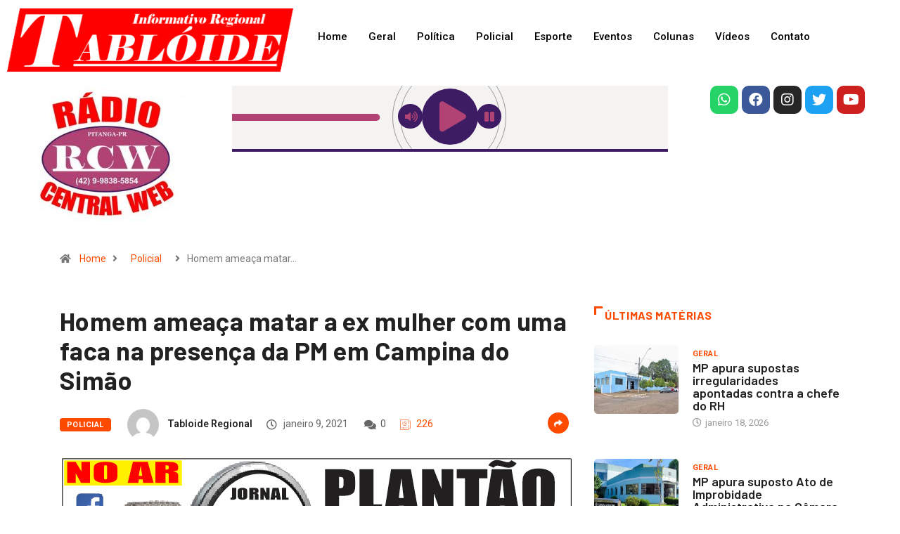

--- FILE ---
content_type: text/html; charset=UTF-8
request_url: https://www.tabloideregional.com.br/homem-ameaca-matar-a-ex-mulher-com-uma-faca-na-presenca-da-pm-em-campina-do-simao/
body_size: 16001
content:
<!DOCTYPE html>
<html lang="pt-BR">
<head>
	<meta charset="UTF-8">
	<meta name="viewport" content="width=device-width, initial-scale=1.0"/>
		<title>Homem ameaça matar a ex mulher com uma faca na presença da PM em Campina do Simão &#8211; Tabloide</title>
<link href="https://fonts.googleapis.com/css?family=Roboto%3A700%2C%2C400%2C900%7CBarlow%3A700%2C400%2C900" rel="stylesheet"><meta name='robots' content='max-image-preview:large' />
<link rel='dns-prefetch' href='//fonts.googleapis.com' />
<link rel='dns-prefetch' href='//s.w.org' />
<link rel="alternate" type="application/rss+xml" title="Feed para Tabloide &raquo;" href="https://www.tabloideregional.com.br/feed/" />
<link rel="alternate" type="application/rss+xml" title="Feed de comentários para Tabloide &raquo;" href="https://www.tabloideregional.com.br/comments/feed/" />
<script type="text/javascript">
window._wpemojiSettings = {"baseUrl":"https:\/\/s.w.org\/images\/core\/emoji\/13.1.0\/72x72\/","ext":".png","svgUrl":"https:\/\/s.w.org\/images\/core\/emoji\/13.1.0\/svg\/","svgExt":".svg","source":{"concatemoji":"https:\/\/www.tabloideregional.com.br\/wp-includes\/js\/wp-emoji-release.min.js?ver=5.9.12"}};
/*! This file is auto-generated */
!function(e,a,t){var n,r,o,i=a.createElement("canvas"),p=i.getContext&&i.getContext("2d");function s(e,t){var a=String.fromCharCode;p.clearRect(0,0,i.width,i.height),p.fillText(a.apply(this,e),0,0);e=i.toDataURL();return p.clearRect(0,0,i.width,i.height),p.fillText(a.apply(this,t),0,0),e===i.toDataURL()}function c(e){var t=a.createElement("script");t.src=e,t.defer=t.type="text/javascript",a.getElementsByTagName("head")[0].appendChild(t)}for(o=Array("flag","emoji"),t.supports={everything:!0,everythingExceptFlag:!0},r=0;r<o.length;r++)t.supports[o[r]]=function(e){if(!p||!p.fillText)return!1;switch(p.textBaseline="top",p.font="600 32px Arial",e){case"flag":return s([127987,65039,8205,9895,65039],[127987,65039,8203,9895,65039])?!1:!s([55356,56826,55356,56819],[55356,56826,8203,55356,56819])&&!s([55356,57332,56128,56423,56128,56418,56128,56421,56128,56430,56128,56423,56128,56447],[55356,57332,8203,56128,56423,8203,56128,56418,8203,56128,56421,8203,56128,56430,8203,56128,56423,8203,56128,56447]);case"emoji":return!s([10084,65039,8205,55357,56613],[10084,65039,8203,55357,56613])}return!1}(o[r]),t.supports.everything=t.supports.everything&&t.supports[o[r]],"flag"!==o[r]&&(t.supports.everythingExceptFlag=t.supports.everythingExceptFlag&&t.supports[o[r]]);t.supports.everythingExceptFlag=t.supports.everythingExceptFlag&&!t.supports.flag,t.DOMReady=!1,t.readyCallback=function(){t.DOMReady=!0},t.supports.everything||(n=function(){t.readyCallback()},a.addEventListener?(a.addEventListener("DOMContentLoaded",n,!1),e.addEventListener("load",n,!1)):(e.attachEvent("onload",n),a.attachEvent("onreadystatechange",function(){"complete"===a.readyState&&t.readyCallback()})),(n=t.source||{}).concatemoji?c(n.concatemoji):n.wpemoji&&n.twemoji&&(c(n.twemoji),c(n.wpemoji)))}(window,document,window._wpemojiSettings);
</script>
<style type="text/css">
img.wp-smiley,
img.emoji {
	display: inline !important;
	border: none !important;
	box-shadow: none !important;
	height: 1em !important;
	width: 1em !important;
	margin: 0 0.07em !important;
	vertical-align: -0.1em !important;
	background: none !important;
	padding: 0 !important;
}
</style>
	<link rel='stylesheet' id='litespeed-cache-dummy-css'  href='https://www.tabloideregional.com.br/wp-content/plugins/litespeed-cache/assets/css/litespeed-dummy.css?ver=5.9.12' type='text/css' media='all' />
<link rel='stylesheet' id='elementor-frontend-legacy-css'  href='https://www.tabloideregional.com.br/wp-content/plugins/elementor/assets/css/frontend-legacy.min.css?ver=3.5.5' type='text/css' media='all' />
<link rel='stylesheet' id='elementor-frontend-css'  href='https://www.tabloideregional.com.br/wp-content/plugins/elementor/assets/css/frontend.min.css?ver=3.5.5' type='text/css' media='all' />
<link rel='stylesheet' id='elementor-post-4558-css'  href='https://www.tabloideregional.com.br/wp-content/uploads/elementor/css/post-4558.css?ver=1663943701' type='text/css' media='all' />
<link rel='stylesheet' id='elementor-post-32922-css'  href='https://www.tabloideregional.com.br/wp-content/uploads/elementor/css/post-32922.css?ver=1762172499' type='text/css' media='all' />
<link rel='stylesheet' id='wp-block-library-css'  href='https://www.tabloideregional.com.br/wp-includes/css/dist/block-library/style.min.css?ver=5.9.12' type='text/css' media='all' />
<style id='wp-block-library-theme-inline-css' type='text/css'>
.wp-block-audio figcaption{color:#555;font-size:13px;text-align:center}.is-dark-theme .wp-block-audio figcaption{color:hsla(0,0%,100%,.65)}.wp-block-code>code{font-family:Menlo,Consolas,monaco,monospace;color:#1e1e1e;padding:.8em 1em;border:1px solid #ddd;border-radius:4px}.wp-block-embed figcaption{color:#555;font-size:13px;text-align:center}.is-dark-theme .wp-block-embed figcaption{color:hsla(0,0%,100%,.65)}.blocks-gallery-caption{color:#555;font-size:13px;text-align:center}.is-dark-theme .blocks-gallery-caption{color:hsla(0,0%,100%,.65)}.wp-block-image figcaption{color:#555;font-size:13px;text-align:center}.is-dark-theme .wp-block-image figcaption{color:hsla(0,0%,100%,.65)}.wp-block-pullquote{border-top:4px solid;border-bottom:4px solid;margin-bottom:1.75em;color:currentColor}.wp-block-pullquote__citation,.wp-block-pullquote cite,.wp-block-pullquote footer{color:currentColor;text-transform:uppercase;font-size:.8125em;font-style:normal}.wp-block-quote{border-left:.25em solid;margin:0 0 1.75em;padding-left:1em}.wp-block-quote cite,.wp-block-quote footer{color:currentColor;font-size:.8125em;position:relative;font-style:normal}.wp-block-quote.has-text-align-right{border-left:none;border-right:.25em solid;padding-left:0;padding-right:1em}.wp-block-quote.has-text-align-center{border:none;padding-left:0}.wp-block-quote.is-large,.wp-block-quote.is-style-large,.wp-block-quote.is-style-plain{border:none}.wp-block-search .wp-block-search__label{font-weight:700}.wp-block-group:where(.has-background){padding:1.25em 2.375em}.wp-block-separator{border:none;border-bottom:2px solid;margin-left:auto;margin-right:auto;opacity:.4}.wp-block-separator:not(.is-style-wide):not(.is-style-dots){width:100px}.wp-block-separator.has-background:not(.is-style-dots){border-bottom:none;height:1px}.wp-block-separator.has-background:not(.is-style-wide):not(.is-style-dots){height:2px}.wp-block-table thead{border-bottom:3px solid}.wp-block-table tfoot{border-top:3px solid}.wp-block-table td,.wp-block-table th{padding:.5em;border:1px solid;word-break:normal}.wp-block-table figcaption{color:#555;font-size:13px;text-align:center}.is-dark-theme .wp-block-table figcaption{color:hsla(0,0%,100%,.65)}.wp-block-video figcaption{color:#555;font-size:13px;text-align:center}.is-dark-theme .wp-block-video figcaption{color:hsla(0,0%,100%,.65)}.wp-block-template-part.has-background{padding:1.25em 2.375em;margin-top:0;margin-bottom:0}
</style>
<style id='global-styles-inline-css' type='text/css'>
body{--wp--preset--color--black: #000000;--wp--preset--color--cyan-bluish-gray: #abb8c3;--wp--preset--color--white: #ffffff;--wp--preset--color--pale-pink: #f78da7;--wp--preset--color--vivid-red: #cf2e2e;--wp--preset--color--luminous-vivid-orange: #ff6900;--wp--preset--color--luminous-vivid-amber: #fcb900;--wp--preset--color--light-green-cyan: #7bdcb5;--wp--preset--color--vivid-green-cyan: #00d084;--wp--preset--color--pale-cyan-blue: #8ed1fc;--wp--preset--color--vivid-cyan-blue: #0693e3;--wp--preset--color--vivid-purple: #9b51e0;--wp--preset--gradient--vivid-cyan-blue-to-vivid-purple: linear-gradient(135deg,rgba(6,147,227,1) 0%,rgb(155,81,224) 100%);--wp--preset--gradient--light-green-cyan-to-vivid-green-cyan: linear-gradient(135deg,rgb(122,220,180) 0%,rgb(0,208,130) 100%);--wp--preset--gradient--luminous-vivid-amber-to-luminous-vivid-orange: linear-gradient(135deg,rgba(252,185,0,1) 0%,rgba(255,105,0,1) 100%);--wp--preset--gradient--luminous-vivid-orange-to-vivid-red: linear-gradient(135deg,rgba(255,105,0,1) 0%,rgb(207,46,46) 100%);--wp--preset--gradient--very-light-gray-to-cyan-bluish-gray: linear-gradient(135deg,rgb(238,238,238) 0%,rgb(169,184,195) 100%);--wp--preset--gradient--cool-to-warm-spectrum: linear-gradient(135deg,rgb(74,234,220) 0%,rgb(151,120,209) 20%,rgb(207,42,186) 40%,rgb(238,44,130) 60%,rgb(251,105,98) 80%,rgb(254,248,76) 100%);--wp--preset--gradient--blush-light-purple: linear-gradient(135deg,rgb(255,206,236) 0%,rgb(152,150,240) 100%);--wp--preset--gradient--blush-bordeaux: linear-gradient(135deg,rgb(254,205,165) 0%,rgb(254,45,45) 50%,rgb(107,0,62) 100%);--wp--preset--gradient--luminous-dusk: linear-gradient(135deg,rgb(255,203,112) 0%,rgb(199,81,192) 50%,rgb(65,88,208) 100%);--wp--preset--gradient--pale-ocean: linear-gradient(135deg,rgb(255,245,203) 0%,rgb(182,227,212) 50%,rgb(51,167,181) 100%);--wp--preset--gradient--electric-grass: linear-gradient(135deg,rgb(202,248,128) 0%,rgb(113,206,126) 100%);--wp--preset--gradient--midnight: linear-gradient(135deg,rgb(2,3,129) 0%,rgb(40,116,252) 100%);--wp--preset--duotone--dark-grayscale: url('#wp-duotone-dark-grayscale');--wp--preset--duotone--grayscale: url('#wp-duotone-grayscale');--wp--preset--duotone--purple-yellow: url('#wp-duotone-purple-yellow');--wp--preset--duotone--blue-red: url('#wp-duotone-blue-red');--wp--preset--duotone--midnight: url('#wp-duotone-midnight');--wp--preset--duotone--magenta-yellow: url('#wp-duotone-magenta-yellow');--wp--preset--duotone--purple-green: url('#wp-duotone-purple-green');--wp--preset--duotone--blue-orange: url('#wp-duotone-blue-orange');--wp--preset--font-size--small: 13px;--wp--preset--font-size--medium: 20px;--wp--preset--font-size--large: 36px;--wp--preset--font-size--x-large: 42px;}.has-black-color{color: var(--wp--preset--color--black) !important;}.has-cyan-bluish-gray-color{color: var(--wp--preset--color--cyan-bluish-gray) !important;}.has-white-color{color: var(--wp--preset--color--white) !important;}.has-pale-pink-color{color: var(--wp--preset--color--pale-pink) !important;}.has-vivid-red-color{color: var(--wp--preset--color--vivid-red) !important;}.has-luminous-vivid-orange-color{color: var(--wp--preset--color--luminous-vivid-orange) !important;}.has-luminous-vivid-amber-color{color: var(--wp--preset--color--luminous-vivid-amber) !important;}.has-light-green-cyan-color{color: var(--wp--preset--color--light-green-cyan) !important;}.has-vivid-green-cyan-color{color: var(--wp--preset--color--vivid-green-cyan) !important;}.has-pale-cyan-blue-color{color: var(--wp--preset--color--pale-cyan-blue) !important;}.has-vivid-cyan-blue-color{color: var(--wp--preset--color--vivid-cyan-blue) !important;}.has-vivid-purple-color{color: var(--wp--preset--color--vivid-purple) !important;}.has-black-background-color{background-color: var(--wp--preset--color--black) !important;}.has-cyan-bluish-gray-background-color{background-color: var(--wp--preset--color--cyan-bluish-gray) !important;}.has-white-background-color{background-color: var(--wp--preset--color--white) !important;}.has-pale-pink-background-color{background-color: var(--wp--preset--color--pale-pink) !important;}.has-vivid-red-background-color{background-color: var(--wp--preset--color--vivid-red) !important;}.has-luminous-vivid-orange-background-color{background-color: var(--wp--preset--color--luminous-vivid-orange) !important;}.has-luminous-vivid-amber-background-color{background-color: var(--wp--preset--color--luminous-vivid-amber) !important;}.has-light-green-cyan-background-color{background-color: var(--wp--preset--color--light-green-cyan) !important;}.has-vivid-green-cyan-background-color{background-color: var(--wp--preset--color--vivid-green-cyan) !important;}.has-pale-cyan-blue-background-color{background-color: var(--wp--preset--color--pale-cyan-blue) !important;}.has-vivid-cyan-blue-background-color{background-color: var(--wp--preset--color--vivid-cyan-blue) !important;}.has-vivid-purple-background-color{background-color: var(--wp--preset--color--vivid-purple) !important;}.has-black-border-color{border-color: var(--wp--preset--color--black) !important;}.has-cyan-bluish-gray-border-color{border-color: var(--wp--preset--color--cyan-bluish-gray) !important;}.has-white-border-color{border-color: var(--wp--preset--color--white) !important;}.has-pale-pink-border-color{border-color: var(--wp--preset--color--pale-pink) !important;}.has-vivid-red-border-color{border-color: var(--wp--preset--color--vivid-red) !important;}.has-luminous-vivid-orange-border-color{border-color: var(--wp--preset--color--luminous-vivid-orange) !important;}.has-luminous-vivid-amber-border-color{border-color: var(--wp--preset--color--luminous-vivid-amber) !important;}.has-light-green-cyan-border-color{border-color: var(--wp--preset--color--light-green-cyan) !important;}.has-vivid-green-cyan-border-color{border-color: var(--wp--preset--color--vivid-green-cyan) !important;}.has-pale-cyan-blue-border-color{border-color: var(--wp--preset--color--pale-cyan-blue) !important;}.has-vivid-cyan-blue-border-color{border-color: var(--wp--preset--color--vivid-cyan-blue) !important;}.has-vivid-purple-border-color{border-color: var(--wp--preset--color--vivid-purple) !important;}.has-vivid-cyan-blue-to-vivid-purple-gradient-background{background: var(--wp--preset--gradient--vivid-cyan-blue-to-vivid-purple) !important;}.has-light-green-cyan-to-vivid-green-cyan-gradient-background{background: var(--wp--preset--gradient--light-green-cyan-to-vivid-green-cyan) !important;}.has-luminous-vivid-amber-to-luminous-vivid-orange-gradient-background{background: var(--wp--preset--gradient--luminous-vivid-amber-to-luminous-vivid-orange) !important;}.has-luminous-vivid-orange-to-vivid-red-gradient-background{background: var(--wp--preset--gradient--luminous-vivid-orange-to-vivid-red) !important;}.has-very-light-gray-to-cyan-bluish-gray-gradient-background{background: var(--wp--preset--gradient--very-light-gray-to-cyan-bluish-gray) !important;}.has-cool-to-warm-spectrum-gradient-background{background: var(--wp--preset--gradient--cool-to-warm-spectrum) !important;}.has-blush-light-purple-gradient-background{background: var(--wp--preset--gradient--blush-light-purple) !important;}.has-blush-bordeaux-gradient-background{background: var(--wp--preset--gradient--blush-bordeaux) !important;}.has-luminous-dusk-gradient-background{background: var(--wp--preset--gradient--luminous-dusk) !important;}.has-pale-ocean-gradient-background{background: var(--wp--preset--gradient--pale-ocean) !important;}.has-electric-grass-gradient-background{background: var(--wp--preset--gradient--electric-grass) !important;}.has-midnight-gradient-background{background: var(--wp--preset--gradient--midnight) !important;}.has-small-font-size{font-size: var(--wp--preset--font-size--small) !important;}.has-medium-font-size{font-size: var(--wp--preset--font-size--medium) !important;}.has-large-font-size{font-size: var(--wp--preset--font-size--large) !important;}.has-x-large-font-size{font-size: var(--wp--preset--font-size--x-large) !important;}
</style>
<link rel='stylesheet' id='fontawesome-five-css-css'  href='https://www.tabloideregional.com.br/wp-content/plugins/accesspress-social-counter/css/fontawesome-all.css?ver=1.9.2' type='text/css' media='all' />
<link rel='stylesheet' id='apsc-frontend-css-css'  href='https://www.tabloideregional.com.br/wp-content/plugins/accesspress-social-counter/css/frontend.css?ver=1.9.2' type='text/css' media='all' />
<link rel='stylesheet' id='pb_animate-css'  href='https://www.tabloideregional.com.br/wp-content/plugins/ays-popup-box/public/css/animate.css?ver=6.0.8' type='text/css' media='all' />
<link rel='stylesheet' id='contact-form-7-css'  href='https://www.tabloideregional.com.br/wp-content/plugins/contact-form-7/includes/css/styles.css?ver=5.5.5' type='text/css' media='all' />
<link rel='stylesheet' id='elementor-icons-ekiticons-css'  href='https://www.tabloideregional.com.br/wp-content/plugins/elementskit-lite/modules/elementskit-icon-pack/assets/css/ekiticons.css?ver=2.5.3' type='text/css' media='all' />
<link rel='stylesheet' id='digiqole-fonts-css'  href='https://fonts.googleapis.com/css?family=Barlow%3A300%2C300i%2C400%2C400i%2C500%2C500i%2C600%2C600i%2C700%2C700i%2C800%2C800i%2C900%2C900i%7CRoboto%3A300%2C300i%2C400%2C400i%2C500%2C500i%2C700%2C700i%2C900%2C900i&#038;ver=1768796796' type='text/css' media='all' />
<link rel='stylesheet' id='bootstrap-css'  href='https://www.tabloideregional.com.br/wp-content/themes/digiqole/assets/css/bootstrap.min.css?ver=1768796796' type='text/css' media='all' />
<link rel='stylesheet' id='font-awesome-css'  href='https://www.tabloideregional.com.br/wp-content/plugins/elementor/assets/lib/font-awesome/css/font-awesome.min.css?ver=4.7.0' type='text/css' media='all' />
<link rel='stylesheet' id='icon-font-css'  href='https://www.tabloideregional.com.br/wp-content/themes/digiqole/assets/css/icon-font.css?ver=1768796796' type='text/css' media='all' />
<link rel='stylesheet' id='animate-css'  href='https://www.tabloideregional.com.br/wp-content/themes/digiqole/assets/css/animate.css?ver=1768796796' type='text/css' media='all' />
<link rel='stylesheet' id='magnific-popup-css'  href='https://www.tabloideregional.com.br/wp-content/themes/digiqole/assets/css/magnific-popup.css?ver=1768796796' type='text/css' media='all' />
<link rel='stylesheet' id='owl-carousel-min-css'  href='https://www.tabloideregional.com.br/wp-content/themes/digiqole/assets/css/owl.carousel.min.css?ver=1768796796' type='text/css' media='all' />
<link rel='stylesheet' id='owl-theme-default-css'  href='https://www.tabloideregional.com.br/wp-content/themes/digiqole/assets/css/owl.theme.default.min.css?ver=1768796796' type='text/css' media='all' />
<link rel='stylesheet' id='jquery-mCustomScrollbar-css'  href='https://www.tabloideregional.com.br/wp-content/themes/digiqole/assets/css/jquery.mCustomScrollbar.css?ver=1768796796' type='text/css' media='all' />
<link rel='stylesheet' id='digiqole-woocommerce-css'  href='https://www.tabloideregional.com.br/wp-content/themes/digiqole/assets/css/woocommerce.css?ver=1768796796' type='text/css' media='all' />
<link rel='stylesheet' id='digiqole-blog-css'  href='https://www.tabloideregional.com.br/wp-content/themes/digiqole/assets/css/blog.css?ver=1768796796' type='text/css' media='all' />
<link rel='stylesheet' id='digiqole-gutenberg-custom-css'  href='https://www.tabloideregional.com.br/wp-content/themes/digiqole/assets/css/gutenberg-custom.css?ver=1768796796' type='text/css' media='all' />
<link rel='stylesheet' id='digiqole-master-css'  href='https://www.tabloideregional.com.br/wp-content/themes/digiqole/assets/css/master.css?ver=1768796796' type='text/css' media='all' />
<style id='digiqole-master-inline-css' type='text/css'>

        body{ font-family:"Roboto";font-style:normal;font-size:14px;font-weight:400; }
        .body-box-layout{ 
            background-image:url(//tabloideregional.com.br/wp-content/uploads/2020/07/bg_image.png);;
            background-repeat: no-repeat;
            background-position: center;
            background-size: cover;
            background-attachment: fixed;
         }
        body,
        .post-navigation .post-previous a p, .post-navigation .post-next a p{
           color:  #333333;
        }
        h1, h2, h3, h4, h5, h6,
        .post-title,
        .post-navigation span,
        .post-title a{
            color:  #222222;
        }

        h1,h2{
            font-family:"Barlow";font-weight:700;
        }
        h3{ 
            font-family:"Barlow";font-weight:700; 
        }

        h4{ 
            font-family:"Barlow";font-weight:700;
        }

        a,  .entry-header .entry-title a:hover, .sidebar ul li a:hover{
            color: #fc4a00;
            transition: all ease 500ms;
        }
      
        .btn-primary:hover,
        .header .navbar-light .elementskit-menu-hamburger,
        .header .navbar-light .navbar-toggler-icon{
         background: #e74907;
         border-color: #e74907;;
        }
        .tag-lists a:hover, .tagcloud a:hover,
        .owl-carousel .owl-dots .owl-dot.active span{
            border-color: #fc4a00;;
        }
        blockquote.wp-block-quote, .wp-block-quote, .wp-block-quote:not(.is-large):not(.is-style-large), .wp-block-pullquote blockquote,
         blockquote.wp-block-pullquote, .wp-block-quote.is-large, .wp-block-quote.is-style-large{
            border-left-color: #fc4a00;;
        }

        
        .post .post-footer .readmore,
        .post .post-media .video-link-btn a,
        .post-list-item .recen-tab-menu.nav-tabs li a:before, 
        .post-list-item .recen-tab-menu.nav-tabs li a:after,
        .blog-single .xs-review-box .xs-review .xs-btn:hover,
        .blog-single .tag-lists span,
        .tag-lists a:hover, .tagcloud a:hover,
        .heading-style3 .block-title .title-angle-shap:before, 
        .heading-style3 .block-title .title-angle-shap:after,
         .heading-style3 .widget-title .title-angle-shap:before, 
         .heading-style3 .widget-title .title-angle-shap:after, 
         .sidebar .widget .block-title .title-angle-shap:before,
          .sidebar .widget .block-title .title-angle-shap:after, 
          .sidebar .widget .widget-title .title-angle-shap:before, 
        .sidebar .widget .widget-title .title-angle-shap:after,
        .pagination li.active a, .pagination li:hover a,
        .owl-carousel .owl-dots .owl-dot.active span,
        .header .navbar-light .ekit-wid-con .digiqole-elementskit-menu
         .elementskit-navbar-nav > li.active > a:before,
         .trending-light .tranding-bar .trending-slide .trending-title,
        .post-list-item .post-thumb .tab-post-count, .post-list-item .post-thumb .post-index,
        .woocommerce ul.products li.product .button,.woocommerce ul.products li.product .added_to_cart,
        .woocommerce nav.woocommerce-pagination ul li a:focus, .woocommerce nav.woocommerce-pagination ul li a:hover, .woocommerce nav.woocommerce-pagination ul li span.current,
        .woocommerce #respond input#submit.alt, .woocommerce a.button.alt, .woocommerce button.button.alt, .woocommerce input.button.alt,.sponsor-web-link a:hover i, .woocommerce .widget_price_filter .ui-slider .ui-slider-range,
        .woocommerce span.onsale,
        .not-found .input-group-btn,
        .btn,
        .BackTo,
        .sidebar .widget.widget_search .input-group-btn,
        .woocommerce ul.products li.product .added_to_cart:hover, .woocommerce #respond input#submit.alt:hover, .woocommerce a.button.alt:hover, .woocommerce button.button.alt:hover, 
        .footer-social ul li a,
        .digiqole-video-post .video-item .post-video .ts-play-btn,
        .blog-single .post-meta .social-share i.fa-share,
        .woocommerce input.button.alt:hover,.woocommerce .widget_price_filter .ui-slider .ui-slider-handle{
            background: #fc4a00;
        }
        .owl-carousel.owl-loaded .owl-nav .owl-next.disabled, 
        .owl-carousel.owl-loaded .owl-nav .owl-prev.disabled,
        .ts-about-image-wrapper.owl-carousel.owl-theme .owl-nav [class*=owl-]:hover{
            background: #fc4a00 !important;

        }

        .ts-footer .recent-posts-widget .post-content .post-title a:hover,
        .post-list-item .recen-tab-menu.nav-tabs li a.active,
        .ts-footer .footer-left-widget .footer-social li a:hover,
         .ts-footer .footer-widget .footer-social li a:hover,
         .heading-style3 .block-title, .heading-style3 .widget-title,
         .topbar.topbar-gray .tranding-bg-white .tranding-bar .trending-slide-bg .trending-title i,
         .sidebar .widget .block-title, .sidebar .widget .widget-title,
         .header .navbar-light .ekit-wid-con .digiqole-elementskit-menu .elementskit-navbar-nav .dropdown-item.active,
         .header .navbar-light .ekit-wid-con .digiqole-elementskit-menu .elementskit-navbar-nav li a:hover,
         .social-links li a:hover,
         .post-title a:hover,
         .featured-tab-item .nav-tabs .nav-link.active .tab-head > span.tab-text-title,
         .woocommerce ul.products li.product .price, 
         .woocommerce ul.products li.product .woocommerce-loop-product__title:hover{
            color: #fc4a00;
        }

        

       
      
        
     
            .header .navbar-light .navbar-nav li ul.dropdown-menu li a,
            .header .navbar-light .ekit-wid-con .digiqole-elementskit-menu .elementskit-navbar-nav li ul li a,
            .header .navbar-light .ekit-wid-con .digiqole-elementskit-menu .elementskit-navbar-nav li .elementskit-dropdown li a{
                   color: ;
                   font-size: 12px;
                }
            
            .header-gradient-area .navbar-light .ekit-wid-con .digiqole-elementskit-menu .elementskit-navbar-nav > li > a,
            .header.header-gradient .navbar-light .ekit-wid-con .digiqole-elementskit-menu .elementskit-navbar-nav > li > a,
            .header .navbar-light .ekit-wid-con .digiqole-elementskit-menu .elementskit-navbar-nav > li > a,
            .header .navbar-light .nav-search-area a,
            .header-gradient .navbar-light .social-links li a,
            .header .navbar-light .navbar-nav > li > a,
            .header-gradient .navbar-light .nav-search-area .header-search-icon a{
                font-family:"Roboto";font-weight:700;
                }
            .ts-footer{
            padding-top:70px;
            padding-bottom:20px;
         }
      body{
         background-color: #fff;
      }
     
      .ts-footer{
          background-color: #222222;
          background-repeat:no-repeat;
          background-size: cover;
          
          
      }
      .newsletter-form span,
      .ts-footer .widget-title span{
        background-color: #222222;
      }

      .ts-footer-classic .widget-title,
      .ts-footer-classic h3,
      .ts-footer-classic h4,
      .ts-footer .widget-title,
      .ts-footer-classic .contact h3{
          color: #fff;
      }
      .ts-footer p,
      .ts-footer .list-arrow li a,
      .ts-footer .menu li a,
      .ts-footer .service-time li,
      .ts-footer .list-arrow li::before, 
      .ts-footer .footer-info li,
      .ts-footer .footer-left-widget .footer-social li a, .ts-footer .footer-widget .footer-social li a,
      .ts-footer .footer-left-widget p, .ts-footer .footer-widget p,
      .ts-footer .recent-posts-widget .post-content .post-title a,
      .ts-footer .menu li::before{
        color: #fff;
      }

     
     
      .copy-right .copyright-text p{
         color: #fff;
      }
      
</style>
<link rel='stylesheet' id='ekit-widget-styles-css'  href='https://www.tabloideregional.com.br/wp-content/plugins/elementskit-lite/widgets/init/assets/css/widget-styles.css?ver=2.5.3' type='text/css' media='all' />
<link rel='stylesheet' id='ekit-responsive-css'  href='https://www.tabloideregional.com.br/wp-content/plugins/elementskit-lite/widgets/init/assets/css/responsive.css?ver=2.5.3' type='text/css' media='all' />
<link rel='stylesheet' id='elementor-icons-shared-0-css'  href='https://www.tabloideregional.com.br/wp-content/plugins/elementor/assets/lib/font-awesome/css/fontawesome.min.css?ver=5.15.3' type='text/css' media='all' />
<link rel='stylesheet' id='elementor-icons-fa-brands-css'  href='https://www.tabloideregional.com.br/wp-content/plugins/elementor/assets/lib/font-awesome/css/brands.min.css?ver=5.15.3' type='text/css' media='all' />
<script type='text/javascript' src='https://www.tabloideregional.com.br/wp-includes/js/jquery/jquery.min.js?ver=3.6.0' id='jquery-core-js'></script>
<script type='text/javascript' src='https://www.tabloideregional.com.br/wp-includes/js/jquery/jquery-migrate.min.js?ver=3.3.2' id='jquery-migrate-js'></script>
<script type='text/javascript' id='ays-pb-js-extra'>
/* <![CDATA[ */
var pbLocalizeObj = {"ajax":"https:\/\/www.tabloideregional.com.br\/wp-admin\/admin-ajax.php","seconds":"seconds","thisWillClose":"This will close in","icons":{"close_icon":"<svg class=\"ays_pb_material_close_icon\" xmlns=\"https:\/\/www.w3.org\/2000\/svg\" height=\"36px\" viewBox=\"0 0 24 24\" width=\"36px\" fill=\"#000000\" alt=\"Pop-up Close\"><path d=\"M0 0h24v24H0z\" fill=\"none\"\/><path d=\"M19 6.41L17.59 5 12 10.59 6.41 5 5 6.41 10.59 12 5 17.59 6.41 19 12 13.41 17.59 19 19 17.59 13.41 12z\"\/><\/svg>","close_circle_icon":"<svg class=\"ays_pb_material_close_circle_icon\" xmlns=\"https:\/\/www.w3.org\/2000\/svg\" height=\"24\" viewBox=\"0 0 24 24\" width=\"36\" alt=\"Pop-up Close\"><path d=\"M0 0h24v24H0z\" fill=\"none\"\/><path d=\"M12 2C6.47 2 2 6.47 2 12s4.47 10 10 10 10-4.47 10-10S17.53 2 12 2zm5 13.59L15.59 17 12 13.41 8.41 17 7 15.59 10.59 12 7 8.41 8.41 7 12 10.59 15.59 7 17 8.41 13.41 12 17 15.59z\"\/><\/svg>","volume_up_icon":"<svg class=\"ays_pb_fa_volume\" xmlns=\"https:\/\/www.w3.org\/2000\/svg\" height=\"24\" viewBox=\"0 0 24 24\" width=\"36\"><path d=\"M0 0h24v24H0z\" fill=\"none\"\/><path d=\"M3 9v6h4l5 5V4L7 9H3zm13.5 3c0-1.77-1.02-3.29-2.5-4.03v8.05c1.48-.73 2.5-2.25 2.5-4.02zM14 3.23v2.06c2.89.86 5 3.54 5 6.71s-2.11 5.85-5 6.71v2.06c4.01-.91 7-4.49 7-8.77s-2.99-7.86-7-8.77z\"\/><\/svg>","volume_mute_icon":"<svg xmlns=\"https:\/\/www.w3.org\/2000\/svg\" height=\"24\" viewBox=\"0 0 24 24\" width=\"24\"><path d=\"M0 0h24v24H0z\" fill=\"none\"\/><path d=\"M7 9v6h4l5 5V4l-5 5H7z\"\/><\/svg>"}};
/* ]]> */
</script>
<script type='text/javascript' src='https://www.tabloideregional.com.br/wp-content/plugins/ays-popup-box/public/js/ays-pb-public.js?ver=6.0.8' id='ays-pb-js'></script>
<link rel="https://api.w.org/" href="https://www.tabloideregional.com.br/wp-json/" /><link rel="alternate" type="application/json" href="https://www.tabloideregional.com.br/wp-json/wp/v2/posts/4406" /><link rel="EditURI" type="application/rsd+xml" title="RSD" href="https://www.tabloideregional.com.br/xmlrpc.php?rsd" />
<link rel="wlwmanifest" type="application/wlwmanifest+xml" href="https://www.tabloideregional.com.br/wp-includes/wlwmanifest.xml" /> 
<meta name="generator" content="WordPress 5.9.12" />
<link rel="canonical" href="https://www.tabloideregional.com.br/homem-ameaca-matar-a-ex-mulher-com-uma-faca-na-presenca-da-pm-em-campina-do-simao/" />
<link rel='shortlink' href='https://www.tabloideregional.com.br/?p=4406' />
<link rel="alternate" type="application/json+oembed" href="https://www.tabloideregional.com.br/wp-json/oembed/1.0/embed?url=https%3A%2F%2Fwww.tabloideregional.com.br%2Fhomem-ameaca-matar-a-ex-mulher-com-uma-faca-na-presenca-da-pm-em-campina-do-simao%2F" />
<link rel="alternate" type="text/xml+oembed" href="https://www.tabloideregional.com.br/wp-json/oembed/1.0/embed?url=https%3A%2F%2Fwww.tabloideregional.com.br%2Fhomem-ameaca-matar-a-ex-mulher-com-uma-faca-na-presenca-da-pm-em-campina-do-simao%2F&#038;format=xml" />
      <meta name="description" content="Homem ameaça matar a ex mulher com uma faca na presença da PM em Campina do Simão">
      <meta property="og:title" content="Homem ameaça matar a ex mulher com uma faca na presença da PM em Campina do Simão">
      <meta property="og:description" content="AMEAÇA–LEI MARIA DA PENHA EM CAMPINA DO SIMÃO Por volta das 13h40min do dia 08 de janeiro de 2021, na localidade Rosa Maria, compareceu uma senhora de 44 anos, solicitou que a equipe policial a acompanhasse até a sua residência, para a mesma pegar suas coisas pessoais, pois tinha medo que seu ex companheiro a [&hellip;]">
      <meta property="og:image" content="https://www.tabloideregional.com.br/wp-content/uploads/2021/01/Plantao-2.png"/>
      <meta property="og:url" content="https://www.tabloideregional.com.br/homem-ameaca-matar-a-ex-mulher-com-uma-faca-na-presenca-da-pm-em-campina-do-simao/">
      
   <noscript><style>.lazyload[data-src]{display:none !important;}</style></noscript><style>.lazyload{background-image:none !important;}.lazyload:before{background-image:none !important;}</style>		<style type="text/css" id="wp-custom-css">
			

@media (min-width: 1025px){
	.header{
		min-height: 70px;
	}
}
.header-gradient-area .navbar-light .ekit-wid-con .digiqole-elementskit-menu .elementskit-navbar-nav > li > a:hover{
	color: #fff;
}


.food-gallery .elementor-widget-container .elementor-image img{
	cursor: crosshair;
}


.postid-96 .newsletter-area{
	margin-top: 50px
}

.location-info .elementor-icon-box-icon{
	margin-top: 6px;
}
@media (max-width: 1024px){
	.ekit_menu_responsive_tablet .elementskit-submenu-indicator {
    border: 1px solid transparent !important;
}
}		</style>
		</head>
<body class="post-template-default single single-post postid-4406 single-format-standard sidebar-active elementor-default elementor-kit-3206">
<script data-cfasync="false">var ewww_webp_supported=false;</script>
<svg xmlns="http://www.w3.org/2000/svg" viewBox="0 0 0 0" width="0" height="0" focusable="false" role="none" style="visibility: hidden; position: absolute; left: -9999px; overflow: hidden;" ><defs><filter id="wp-duotone-dark-grayscale"><feColorMatrix color-interpolation-filters="sRGB" type="matrix" values=" .299 .587 .114 0 0 .299 .587 .114 0 0 .299 .587 .114 0 0 .299 .587 .114 0 0 " /><feComponentTransfer color-interpolation-filters="sRGB" ><feFuncR type="table" tableValues="0 0.49803921568627" /><feFuncG type="table" tableValues="0 0.49803921568627" /><feFuncB type="table" tableValues="0 0.49803921568627" /><feFuncA type="table" tableValues="1 1" /></feComponentTransfer><feComposite in2="SourceGraphic" operator="in" /></filter></defs></svg><svg xmlns="http://www.w3.org/2000/svg" viewBox="0 0 0 0" width="0" height="0" focusable="false" role="none" style="visibility: hidden; position: absolute; left: -9999px; overflow: hidden;" ><defs><filter id="wp-duotone-grayscale"><feColorMatrix color-interpolation-filters="sRGB" type="matrix" values=" .299 .587 .114 0 0 .299 .587 .114 0 0 .299 .587 .114 0 0 .299 .587 .114 0 0 " /><feComponentTransfer color-interpolation-filters="sRGB" ><feFuncR type="table" tableValues="0 1" /><feFuncG type="table" tableValues="0 1" /><feFuncB type="table" tableValues="0 1" /><feFuncA type="table" tableValues="1 1" /></feComponentTransfer><feComposite in2="SourceGraphic" operator="in" /></filter></defs></svg><svg xmlns="http://www.w3.org/2000/svg" viewBox="0 0 0 0" width="0" height="0" focusable="false" role="none" style="visibility: hidden; position: absolute; left: -9999px; overflow: hidden;" ><defs><filter id="wp-duotone-purple-yellow"><feColorMatrix color-interpolation-filters="sRGB" type="matrix" values=" .299 .587 .114 0 0 .299 .587 .114 0 0 .299 .587 .114 0 0 .299 .587 .114 0 0 " /><feComponentTransfer color-interpolation-filters="sRGB" ><feFuncR type="table" tableValues="0.54901960784314 0.98823529411765" /><feFuncG type="table" tableValues="0 1" /><feFuncB type="table" tableValues="0.71764705882353 0.25490196078431" /><feFuncA type="table" tableValues="1 1" /></feComponentTransfer><feComposite in2="SourceGraphic" operator="in" /></filter></defs></svg><svg xmlns="http://www.w3.org/2000/svg" viewBox="0 0 0 0" width="0" height="0" focusable="false" role="none" style="visibility: hidden; position: absolute; left: -9999px; overflow: hidden;" ><defs><filter id="wp-duotone-blue-red"><feColorMatrix color-interpolation-filters="sRGB" type="matrix" values=" .299 .587 .114 0 0 .299 .587 .114 0 0 .299 .587 .114 0 0 .299 .587 .114 0 0 " /><feComponentTransfer color-interpolation-filters="sRGB" ><feFuncR type="table" tableValues="0 1" /><feFuncG type="table" tableValues="0 0.27843137254902" /><feFuncB type="table" tableValues="0.5921568627451 0.27843137254902" /><feFuncA type="table" tableValues="1 1" /></feComponentTransfer><feComposite in2="SourceGraphic" operator="in" /></filter></defs></svg><svg xmlns="http://www.w3.org/2000/svg" viewBox="0 0 0 0" width="0" height="0" focusable="false" role="none" style="visibility: hidden; position: absolute; left: -9999px; overflow: hidden;" ><defs><filter id="wp-duotone-midnight"><feColorMatrix color-interpolation-filters="sRGB" type="matrix" values=" .299 .587 .114 0 0 .299 .587 .114 0 0 .299 .587 .114 0 0 .299 .587 .114 0 0 " /><feComponentTransfer color-interpolation-filters="sRGB" ><feFuncR type="table" tableValues="0 0" /><feFuncG type="table" tableValues="0 0.64705882352941" /><feFuncB type="table" tableValues="0 1" /><feFuncA type="table" tableValues="1 1" /></feComponentTransfer><feComposite in2="SourceGraphic" operator="in" /></filter></defs></svg><svg xmlns="http://www.w3.org/2000/svg" viewBox="0 0 0 0" width="0" height="0" focusable="false" role="none" style="visibility: hidden; position: absolute; left: -9999px; overflow: hidden;" ><defs><filter id="wp-duotone-magenta-yellow"><feColorMatrix color-interpolation-filters="sRGB" type="matrix" values=" .299 .587 .114 0 0 .299 .587 .114 0 0 .299 .587 .114 0 0 .299 .587 .114 0 0 " /><feComponentTransfer color-interpolation-filters="sRGB" ><feFuncR type="table" tableValues="0.78039215686275 1" /><feFuncG type="table" tableValues="0 0.94901960784314" /><feFuncB type="table" tableValues="0.35294117647059 0.47058823529412" /><feFuncA type="table" tableValues="1 1" /></feComponentTransfer><feComposite in2="SourceGraphic" operator="in" /></filter></defs></svg><svg xmlns="http://www.w3.org/2000/svg" viewBox="0 0 0 0" width="0" height="0" focusable="false" role="none" style="visibility: hidden; position: absolute; left: -9999px; overflow: hidden;" ><defs><filter id="wp-duotone-purple-green"><feColorMatrix color-interpolation-filters="sRGB" type="matrix" values=" .299 .587 .114 0 0 .299 .587 .114 0 0 .299 .587 .114 0 0 .299 .587 .114 0 0 " /><feComponentTransfer color-interpolation-filters="sRGB" ><feFuncR type="table" tableValues="0.65098039215686 0.40392156862745" /><feFuncG type="table" tableValues="0 1" /><feFuncB type="table" tableValues="0.44705882352941 0.4" /><feFuncA type="table" tableValues="1 1" /></feComponentTransfer><feComposite in2="SourceGraphic" operator="in" /></filter></defs></svg><svg xmlns="http://www.w3.org/2000/svg" viewBox="0 0 0 0" width="0" height="0" focusable="false" role="none" style="visibility: hidden; position: absolute; left: -9999px; overflow: hidden;" ><defs><filter id="wp-duotone-blue-orange"><feColorMatrix color-interpolation-filters="sRGB" type="matrix" values=" .299 .587 .114 0 0 .299 .587 .114 0 0 .299 .587 .114 0 0 .299 .587 .114 0 0 " /><feComponentTransfer color-interpolation-filters="sRGB" ><feFuncR type="table" tableValues="0.098039215686275 1" /><feFuncG type="table" tableValues="0 0.66274509803922" /><feFuncB type="table" tableValues="0.84705882352941 0.41960784313725" /><feFuncA type="table" tableValues="1 1" /></feComponentTransfer><feComposite in2="SourceGraphic" operator="in" /></filter></defs></svg> 
      
        
         <div data-posttypecls="digiqole-single-post" class="digiqole_progress_container progress-container">
            <span class="progress-bar"></span>
         </div>
      
   
    

<div class="ekit-template-content-markup ekit-template-content-header ekit-template-content-theme-support">
		<div data-elementor-type="wp-post" data-elementor-id="4558" class="elementor elementor-4558" data-elementor-settings="[]">
						<div class="elementor-inner">
							<div class="elementor-section-wrap">
							<section class="elementor-section elementor-top-section elementor-element elementor-element-77face0 elementor-section-boxed elementor-section-height-default elementor-section-height-default" data-id="77face0" data-element_type="section">
						<div class="elementor-container elementor-column-gap-default">
							<div class="elementor-row">
					<div class="elementor-column elementor-col-100 elementor-top-column elementor-element elementor-element-bdd2a66" data-id="bdd2a66" data-element_type="column">
			<div class="elementor-column-wrap">
							<div class="elementor-widget-wrap">
								</div>
					</div>
		</div>
								</div>
					</div>
		</section>
				<section class="elementor-section elementor-top-section elementor-element elementor-element-43678fe elementor-section-boxed elementor-section-height-default elementor-section-height-default" data-id="43678fe" data-element_type="section">
						<div class="elementor-container elementor-column-gap-default">
							<div class="elementor-row">
					<div class="elementor-column elementor-col-100 elementor-top-column elementor-element elementor-element-b7ef14a" data-id="b7ef14a" data-element_type="column">
			<div class="elementor-column-wrap">
							<div class="elementor-widget-wrap">
								</div>
					</div>
		</div>
								</div>
					</div>
		</section>
				<section class="elementor-section elementor-top-section elementor-element elementor-element-7391ffb elementor-section-full_width elementor-section-height-default elementor-section-height-default" data-id="7391ffb" data-element_type="section">
						<div class="elementor-container elementor-column-gap-default">
							<div class="elementor-row">
					<div class="elementor-column elementor-col-33 elementor-top-column elementor-element elementor-element-2d8c6ab" data-id="2d8c6ab" data-element_type="column">
			<div class="elementor-column-wrap elementor-element-populated">
							<div class="elementor-widget-wrap">
						<div class="elementor-element elementor-element-1ef13df elementor-widget elementor-widget-image" data-id="1ef13df" data-element_type="widget" data-widget_type="image.default">
				<div class="elementor-widget-container">
								<div class="elementor-image">
													<a href="https://www.tabloideregional.com.br/">
							<img width="452" height="100" src="[data-uri]" class="attachment-large size-large lazyload" alt="" data-src="https://www.tabloideregional.com.br/wp-content/uploads/2020/10/logo_informativo.png.webp" decoding="async" /><noscript><img width="452" height="100" src="https://www.tabloideregional.com.br/wp-content/uploads/2020/10/logo_informativo.png.webp" class="attachment-large size-large" alt="" data-eio="l" /></noscript>								</a>
														</div>
						</div>
				</div>
						</div>
					</div>
		</div>
				<div class="elementor-column elementor-col-66 elementor-top-column elementor-element elementor-element-95c661e" data-id="95c661e" data-element_type="column">
			<div class="elementor-column-wrap elementor-element-populated">
							<div class="elementor-widget-wrap">
						<div class="elementor-element elementor-element-7ece3f7 elementor-widget elementor-widget-ekit-nav-menu" data-id="7ece3f7" data-element_type="widget" data-widget_type="ekit-nav-menu.default">
				<div class="elementor-widget-container">
			<div class="ekit-wid-con ekit_menu_responsive_tablet" data-hamburger-icon="" data-hamburger-icon-type="icon" data-responsive-breakpoint="1024">            <button class="elementskit-menu-hamburger elementskit-menu-toggler">
                                    <span class="elementskit-menu-hamburger-icon"></span><span class="elementskit-menu-hamburger-icon"></span><span class="elementskit-menu-hamburger-icon"></span>
                            </button>
            <div id="ekit-megamenu-principal" class="elementskit-menu-container elementskit-menu-offcanvas-elements elementskit-navbar-nav-default elementskit_line_arrow ekit-nav-menu-one-page-no ekit-nav-dropdown-hover"><ul id="menu-principal" class="elementskit-navbar-nav elementskit-menu-po-left submenu-click-on-icon"><li id="menu-item-3670" class="menu-item menu-item-type-custom menu-item-object-custom menu-item-home menu-item-3670 nav-item elementskit-mobile-builder-content" data-vertical-menu=750px><a href="https://www.tabloideregional.com.br/" class="ekit-menu-nav-link">Home</a></li>
<li id="menu-item-3695" class="menu-item menu-item-type-taxonomy menu-item-object-category menu-item-3695 nav-item elementskit-mobile-builder-content" data-vertical-menu=750px><a href="https://www.tabloideregional.com.br/category/geral/" class="ekit-menu-nav-link">Geral</a></li>
<li id="menu-item-3956" class="menu-item menu-item-type-taxonomy menu-item-object-category menu-item-3956 nav-item elementskit-mobile-builder-content" data-vertical-menu=750px><a href="https://www.tabloideregional.com.br/category/politica/" class="ekit-menu-nav-link">Política</a></li>
<li id="menu-item-4155" class="menu-item menu-item-type-taxonomy menu-item-object-category current-post-ancestor current-menu-parent current-post-parent menu-item-4155 nav-item elementskit-mobile-builder-content" data-vertical-menu=750px><a href="https://www.tabloideregional.com.br/category/policial/" class="ekit-menu-nav-link">Policial</a></li>
<li id="menu-item-4153" class="menu-item menu-item-type-taxonomy menu-item-object-category menu-item-4153 nav-item elementskit-mobile-builder-content" data-vertical-menu=750px><a href="https://www.tabloideregional.com.br/category/esporte/" class="ekit-menu-nav-link">Esporte</a></li>
<li id="menu-item-4154" class="menu-item menu-item-type-taxonomy menu-item-object-category menu-item-4154 nav-item elementskit-mobile-builder-content" data-vertical-menu=750px><a href="https://www.tabloideregional.com.br/category/eventos/" class="ekit-menu-nav-link">Eventos</a></li>
<li id="menu-item-4151" class="menu-item menu-item-type-taxonomy menu-item-object-category menu-item-4151 nav-item elementskit-mobile-builder-content" data-vertical-menu=750px><a href="https://www.tabloideregional.com.br/category/colunas/" class="ekit-menu-nav-link">Colunas</a></li>
<li id="menu-item-4156" class="menu-item menu-item-type-taxonomy menu-item-object-category menu-item-4156 nav-item elementskit-mobile-builder-content" data-vertical-menu=750px><a href="https://www.tabloideregional.com.br/category/https-www-youtube-com-user-macedo164/" class="ekit-menu-nav-link">Vídeos</a></li>
<li id="menu-item-4152" class="menu-item menu-item-type-taxonomy menu-item-object-category menu-item-4152 nav-item elementskit-mobile-builder-content" data-vertical-menu=750px><a href="https://www.tabloideregional.com.br/category/contato/" class="ekit-menu-nav-link">Contato</a></li>
</ul>
				<div class="elementskit-nav-identity-panel">
					<div class="elementskit-site-title">
						<a class="elementskit-nav-logo" href="https://www.tabloideregional.com.br" target="_self" rel="">
                            <img src="[data-uri]" title="" alt="" data-src="https://www.tabloideregional.com.br/wp-content/plugins/elementor/assets/images/placeholder.png" decoding="async" class="lazyload" /><noscript><img src="https://www.tabloideregional.com.br/wp-content/plugins/elementor/assets/images/placeholder.png" title="" alt="" data-eio="l" /></noscript>
						</a> 
					</div>
					<button class="elementskit-menu-close elementskit-menu-toggler" type="button">X</button>
				</div>
			</div><div class="elementskit-menu-overlay elementskit-menu-offcanvas-elements elementskit-menu-toggler ekit-nav-menu--overlay"></div></div>		</div>
				</div>
						</div>
					</div>
		</div>
								</div>
					</div>
		</section>
				<section class="elementor-section elementor-top-section elementor-element elementor-element-4a76e9a elementor-section-full_width elementor-section-height-default elementor-section-height-default" data-id="4a76e9a" data-element_type="section">
						<div class="elementor-container elementor-column-gap-default">
							<div class="elementor-row">
					<div class="elementor-column elementor-col-25 elementor-top-column elementor-element elementor-element-3eb7a25" data-id="3eb7a25" data-element_type="column">
			<div class="elementor-column-wrap elementor-element-populated">
							<div class="elementor-widget-wrap">
						<div class="elementor-element elementor-element-461fa02 elementor-widget elementor-widget-image" data-id="461fa02" data-element_type="widget" data-widget_type="image.default">
				<div class="elementor-widget-container">
								<div class="elementor-image">
												<img src="[data-uri]" title="rcw" alt="RCW de Comunicação" data-src="https://www.tabloideregional.com.br/wp-content/uploads/elementor/thumbs/rcw-peqrsygn98nzpfmtvxhp2f2uo4882gy4tk5wrkr1hs.jpeg" decoding="async" class="lazyload" /><noscript><img src="https://www.tabloideregional.com.br/wp-content/uploads/elementor/thumbs/rcw-peqrsygn98nzpfmtvxhp2f2uo4882gy4tk5wrkr1hs.jpeg" title="rcw" alt="RCW de Comunicação" data-eio="l" /></noscript>														</div>
						</div>
				</div>
						</div>
					</div>
		</div>
				<div class="elementor-column elementor-col-50 elementor-top-column elementor-element elementor-element-9d17012" data-id="9d17012" data-element_type="column">
			<div class="elementor-column-wrap elementor-element-populated">
							<div class="elementor-widget-wrap">
						<div class="elementor-element elementor-element-67a2482 elementor-widget elementor-widget-html" data-id="67a2482" data-element_type="widget" data-widget_type="html.default">
				<div class="elementor-widget-container">
			<iframe  height="95px" style="max-width:3000px; width:100%;" frameborder="0" scrolling="no" data-src="https://player.xcast.com.br/player-topo-html5-2/10588/1/3e1c63/b04374/f5f2f2///" class="lazyload"></iframe>		</div>
				</div>
						</div>
					</div>
		</div>
				<div class="elementor-column elementor-col-25 elementor-top-column elementor-element elementor-element-72515ce" data-id="72515ce" data-element_type="column">
			<div class="elementor-column-wrap elementor-element-populated">
							<div class="elementor-widget-wrap">
						<div class="elementor-element elementor-element-f80d667 elementor-shape-rounded elementor-grid-0 e-grid-align-center elementor-widget elementor-widget-social-icons" data-id="f80d667" data-element_type="widget" data-widget_type="social-icons.default">
				<div class="elementor-widget-container">
					<div class="elementor-social-icons-wrapper elementor-grid">
							<span class="elementor-grid-item">
					<a class="elementor-icon elementor-social-icon elementor-social-icon-whatsapp elementor-repeater-item-ee856c0" href="https://api.whatsapp.com/send?phone=554298385854" target="_blank">
						<span class="elementor-screen-only">Whatsapp</span>
						<i class="fab fa-whatsapp"></i>					</a>
				</span>
							<span class="elementor-grid-item">
					<a class="elementor-icon elementor-social-icon elementor-social-icon-facebook elementor-repeater-item-5a3332d" href="https://www.facebook.com/Tabloide-Regional-253901275021031" target="_blank">
						<span class="elementor-screen-only">Facebook</span>
						<i class="fab fa-facebook"></i>					</a>
				</span>
							<span class="elementor-grid-item">
					<a class="elementor-icon elementor-social-icon elementor-social-icon-instagram elementor-repeater-item-54fa09f" href="https://www.instagram.com/macedoosni/?hl=pt-br" target="_blank">
						<span class="elementor-screen-only">Instagram</span>
						<i class="fab fa-instagram"></i>					</a>
				</span>
							<span class="elementor-grid-item">
					<a class="elementor-icon elementor-social-icon elementor-social-icon-twitter elementor-repeater-item-67ee840" href="https://twitter.com/MACEDOOSNI" target="_blank">
						<span class="elementor-screen-only">Twitter</span>
						<i class="fab fa-twitter"></i>					</a>
				</span>
							<span class="elementor-grid-item">
					<a class="elementor-icon elementor-social-icon elementor-social-icon-youtube elementor-repeater-item-27a9103" href="https://www.youtube.com/user/macedo164/featured" target="_blank">
						<span class="elementor-screen-only">Youtube</span>
						<i class="fab fa-youtube"></i>					</a>
				</span>
					</div>
				</div>
				</div>
						</div>
					</div>
		</div>
								</div>
					</div>
		</section>
						</div>
						</div>
					</div>
		</div>

   <div class="container">
         <div class="row">
            <div class="col-lg-12">
                  <ol class="breadcrumb" data-wow-duration="2s"><li><i class="fa fa-home"></i> <a href="https://www.tabloideregional.com.br">Home</a><i class="fa fa-angle-right"></i></li> <li> <a href=https://www.tabloideregional.com.br/category/policial/>Policial</a> </li><li><i class="fa fa-angle-right"></i>Homem ameaça matar&hellip;</li></ol>            </div>     
         </div>     
   </div> 
  
    
    
<div id="main-content" class="main-container blog-single post-layout-style1"  role="main">
    <div class="container">
        <div class="row">
            
        </div>   
        <div class="row">
                    <div class="col-lg-8 col-md-12">
            					<article id="post-4406" class="post-content post-single post-4406 post type-post status-publish format-standard has-post-thumbnail hentry category-policial">
                     <!-- Article header -->
   <header class="entry-header clearfix">
        
       <h1 class="post-title lg">
         Homem ameaça matar a ex mulher com uma faca na presença da PM em Campina do Simão       
      </h1>
      	<ul class="post-meta">
         
         <li class="post-category">
            <a 
               class="post-cat" 
               href="https://www.tabloideregional.com.br/category/policial/"
               style=" background-color:#fc4a00;color:#ffffff "
               >
               <span class="before" style="background-color:#fc4a00;color:#ffffff "></span>Policial<span class="after" style="background-color:#fc4a00;color:#ffffff"></span>
            </a> 
         </li>
            <li class="post-author"><img alt='' src="[data-uri]"  class="avatar avatar-55 photo lazyload" height='55' width='55' data-src="https://secure.gravatar.com/avatar/17b808c238707c3a326ca119c27561a9?s=55&d=mm&r=g" decoding="async" data-srcset="https://secure.gravatar.com/avatar/17b808c238707c3a326ca119c27561a9?s=110&#038;d=mm&#038;r=g 2x" /><noscript><img alt='' src='https://secure.gravatar.com/avatar/17b808c238707c3a326ca119c27561a9?s=55&#038;d=mm&#038;r=g' srcset='https://secure.gravatar.com/avatar/17b808c238707c3a326ca119c27561a9?s=110&#038;d=mm&#038;r=g 2x' class='avatar avatar-55 photo' height='55' width='55' data-eio="l" /></noscript><a href="https://www.tabloideregional.com.br/author/tabloideregional/">Tabloide Regional</a></li><li class="post-meta-date">
					<i class="fa fa-clock-o"></i>
						janeiro 9, 2021</li> <li class="post-comment"><i class="fa fa-comments"></i><a href="#" class="comments-link">0 </a></li><li class="meta-post-view">
               <i class="icon icon-fire"></i>
                  226 
               </li><li class="social-share"> <i class="fa fa-share"></i>	<ul class="social-list version-2">
      		   <li><a data-social="facebook" class="facebook" href="#" title="Homem ameaça matar a ex mulher com uma faca na presença da PM em Campina do Simão" ><i class="fa fa-facebook"></i></a></li>
      		   <li><a data-social="twitter" class="twitter" href="#" title="Homem ameaça matar a ex mulher com uma faca na presença da PM em Campina do Simão" ><i class="fa fa-twitter"></i></a></li>
      		   <li><a data-social="linkedin" class="linkedin" href="#" title="Homem ameaça matar a ex mulher com uma faca na presença da PM em Campina do Simão" ><i class="fa fa-linkedin"></i></a></li>
      		   <li><a data-social="pinterest" class="pinterest" href="#" title="Homem ameaça matar a ex mulher com uma faca na presença da PM em Campina do Simão" ><i class="fa fa-pinterest-p"></i></a></li>
      	</ul>
	</li>	</ul>
   </header><!-- header end -->
		<div class="post-media post-image">
            		     <img class="img-fluid lazyload" src="[data-uri]" alt=" Homem ameaça matar a ex mulher com uma faca na presença da PM em Campina do Simão" data-src="https://www.tabloideregional.com.br/wp-content/uploads/2021/01/Plantao-2.png.webp" decoding="async"><noscript><img class="img-fluid" src="https://www.tabloideregional.com.br/wp-content/uploads/2021/01/Plantao-2.png.webp" alt=" Homem ameaça matar a ex mulher com uma faca na presença da PM em Campina do Simão" data-eio="l"></noscript>
                              <p class="img-caption-text">Plantão do Tabloide Regional e da Rádio Central Web de Pitanga/PR</p>

              
      </div>
    
		<div class="post-body clearfix">

		<!-- Article content -->
		<div class="entry-content clearfix">
			
<p><strong>AMEAÇA–LEI MARIA DA PENHA EM CAMPINA DO SIMÃO</strong></p>



<p>Por volta das 13h40min do dia 08 de janeiro de 2021, na localidade Rosa Maria, compareceu uma senhora de 44 anos, solicitou que a equipe policial a acompanhasse até a sua residência, para a mesma pegar suas coisas pessoais, pois tinha medo que seu ex companheiro a agredisse. Foi deslocado ao local onde a solicitante apanhou seus pertences, onde deixou na casa de seu irmão de 47 anos.</p>



<p>Seu ex companheiro apareceu na casa de seu irmão, montado a cavalo e com uma faca na bainha, junto a sua cintura. Foi dado voz de abordagem, onde o mesmo não acatou e ameaçou sua ex companheira e evadiu-se a &#8220;galope&#8221;, de imediato a equipe foi atrás a fim de realizar a abordagem, onde o mesmo conseguiu fugir entrando no mato.</p>



<p>Após realizar patrulhamento sem êxito, a equipe retornou a casa do irmão da vítima, onde o mesmo relatou que o homem, havia retornado a cavalo e partiu para cima com uma faca em punho, sendo que de imediato, ele pegou o seu facão e desferiu um golpe acertando o cavalo e não sabendo se acertou ou não o homem, do qual após novamente se evadiu. As partes foram orientadas.</p>
         <div class="post-footer clearfix">
                     </div> <!-- .entry-footer -->
			
         		</div> <!-- end entry-content -->
   </div> <!-- end post-body -->
               </article>
               
                
<div class="author-box solid-bg">
    <div class="author-img pull-left">
       <img alt='' src="[data-uri]"  class="avatar avatar-96 photo lazyload" height='96' width='96' data-src="https://secure.gravatar.com/avatar/17b808c238707c3a326ca119c27561a9?s=96&d=mm&r=g" decoding="async" data-srcset="https://secure.gravatar.com/avatar/17b808c238707c3a326ca119c27561a9?s=192&#038;d=mm&#038;r=g 2x" /><noscript><img alt='' src='https://secure.gravatar.com/avatar/17b808c238707c3a326ca119c27561a9?s=96&#038;d=mm&#038;r=g' srcset='https://secure.gravatar.com/avatar/17b808c238707c3a326ca119c27561a9?s=192&#038;d=mm&#038;r=g 2x' class='avatar avatar-96 photo' height='96' width='96' data-eio="l" /></noscript>    </div>
    <div class="author-info">
        <h3>Tabloide Regional</h3>
        <p class="author-url">
            <a href="#">
                        </a>
        </p>
         <p> 
                     </p>
     </div>
</div> <!-- Author box end -->
                                            
                  <div class="ts-related-post"> 
      
         <div class="section-heading heading-style3">
           <h2 class="block-title mb-25">
               <span class="title-angle-shap">
                  Related post               </span>
            </h2>
         </div>
          <div class="popular-grid-slider owl-carousel">
                       <div class="item item post-block-style">
                  <div class="post-thumb">
                     <a href="https://www.tabloideregional.com.br/mp-apura-supostas-irregularidades-apontadas-contra-a-chefe-do-rh-da-gestao-passada-da-prefeitura-de-pitanga/">
                        <img class="img-fluid lazyload" src="[data-uri]" alt="Prédio da Prefeitura Municipal de Pitanga/PR" data-src="https://www.tabloideregional.com.br/wp-content/uploads/2023/10/PrefeituraMunicipadePitanga-455x300.jpg.webp" decoding="async"><noscript><img class="img-fluid" src="https://www.tabloideregional.com.br/wp-content/uploads/2023/10/PrefeituraMunicipadePitanga-455x300.jpg.webp" alt="Prédio da Prefeitura Municipal de Pitanga/PR" data-eio="l"></noscript>
                     </a>
                     <div class="grid-cat">
                           
   
    
         <a 
      class="post-cat" 
      href="https://www.tabloideregional.com.br/category/geral/"
      style="background-color:#fc4a00;color:#ffffff"
      >
      Geral   </a>
   
                        </div>
                  </div>
                  <div class="post-content">
                     <h3 class="post-title">
                        <a href="https://www.tabloideregional.com.br/mp-apura-supostas-irregularidades-apontadas-contra-a-chefe-do-rh-da-gestao-passada-da-prefeitura-de-pitanga/">MP apura supostas irregularidades apontadas contra a...</a>
                        
                     </h3>
                     <span class="post-date-info">
                        <i class="fa fa-clock-o"></i>
                        janeiro 18, 2026                     </span>
                  </div>
              </div>
         
                       <div class="item item post-block-style">
                  <div class="post-thumb">
                     <a href="https://www.tabloideregional.com.br/mp-apura-suposto-ato-de-improbidade-administrativa-na-camara-de-pitanga/">
                        <img class="img-fluid lazyload" src="[data-uri]" alt="" data-src="https://www.tabloideregional.com.br/wp-content/uploads/2026/01/Camara_Pitanga-455x300.jpg.webp" decoding="async"><noscript><img class="img-fluid" src="https://www.tabloideregional.com.br/wp-content/uploads/2026/01/Camara_Pitanga-455x300.jpg.webp" alt="" data-eio="l"></noscript>
                     </a>
                     <div class="grid-cat">
                           
   
    
         <a 
      class="post-cat" 
      href="https://www.tabloideregional.com.br/category/geral/"
      style="background-color:#fc4a00;color:#ffffff"
      >
      Geral   </a>
   
                        </div>
                  </div>
                  <div class="post-content">
                     <h3 class="post-title">
                        <a href="https://www.tabloideregional.com.br/mp-apura-suposto-ato-de-improbidade-administrativa-na-camara-de-pitanga/">MP apura suposto Ato de Improbidade Administrativa...</a>
                        
                     </h3>
                     <span class="post-date-info">
                        <i class="fa fa-clock-o"></i>
                        janeiro 18, 2026                     </span>
                  </div>
              </div>
         
                       <div class="item item post-block-style">
                  <div class="post-thumb">
                     <a href="https://www.tabloideregional.com.br/mulher-relata-que-e-ameacada-pelo-ex-que-nao-aceita-o-fim-do-relacionamento-em-palmital-pr/">
                        <img class="img-fluid lazyload" src="[data-uri]" alt="Portal na chegada de Palmital/PR" data-src="https://www.tabloideregional.com.br/wp-content/uploads/2021/02/unnamed-455x300.jpg" decoding="async"><noscript><img class="img-fluid" src="https://www.tabloideregional.com.br/wp-content/uploads/2021/02/unnamed-455x300.jpg" alt="Portal na chegada de Palmital/PR" data-eio="l"></noscript>
                     </a>
                     <div class="grid-cat">
                           
   
    
         <a 
      class="post-cat" 
      href="https://www.tabloideregional.com.br/category/policial/"
      style="background-color:#fc4a00;color:#ffffff"
      >
      Policial   </a>
   
                        </div>
                  </div>
                  <div class="post-content">
                     <h3 class="post-title">
                        <a href="https://www.tabloideregional.com.br/mulher-relata-que-e-ameacada-pelo-ex-que-nao-aceita-o-fim-do-relacionamento-em-palmital-pr/">Mulher relata que é ameaçada pelo ex...</a>
                        
                     </h3>
                     <span class="post-date-info">
                        <i class="fa fa-clock-o"></i>
                        janeiro 18, 2026                     </span>
                  </div>
              </div>
         
               </div>
   </div> 
				            </div> <!-- .col-md-8 -->
            

   <div class="col-lg-4 col-md-12">
      <div id="sidebar" class="sidebar" role="complementary">
         <div id="digiqole_latest_news_widget-3" class="widget digiqole_latest_news_widget"><h3 class="widget-title"> <span class="title-angle-shap">Últimas matérias</span></h3>		<div class="recent-posts-widget post-list-item">
			<div class="post-tab-list">
									<div class="post-content media">
													<div class="post-thumb">
							 <a href="https://www.tabloideregional.com.br/mp-apura-supostas-irregularidades-apontadas-contra-a-chefe-do-rh-da-gestao-passada-da-prefeitura-de-pitanga/" rel="bookmark" title="MP apura supostas irregularidades apontadas contra a chefe do RH da gestão passada da Prefeitura de Pitanga">
								<img 
								 class="d-flex sidebar-img lazyload" 
								 src="[data-uri]" 
									alt="MP apura supostas irregularidades apontadas contra a chefe do RH da gestão passada da Prefeitura de Pitanga" data-src="https://www.tabloideregional.com.br/wp-content/uploads/2023/10/PrefeituraMunicipadePitanga-455x300.jpg.webp" decoding="async"><noscript><img 
									class="d-flex sidebar-img" 
									src="https://www.tabloideregional.com.br/wp-content/uploads/2023/10/PrefeituraMunicipadePitanga-455x300.jpg.webp" 
									alt="MP apura supostas irregularidades apontadas contra a chefe do RH da gestão passada da Prefeitura de Pitanga" data-eio="l"></noscript>
						 	  </a>
							</div>
							<div class="post-info media-body">
                        	<span class="post-tag">
									 									<a 
										class="post-cat only-color" 
										href="https://www.tabloideregional.com.br/category/geral/"
										style="color:#fc4a00"
										>
										Geral									</a>
                         	  </span>
								<h4 class="post-title"><a href="https://www.tabloideregional.com.br/mp-apura-supostas-irregularidades-apontadas-contra-a-chefe-do-rh-da-gestao-passada-da-prefeitura-de-pitanga/" rel="bookmark" title="MP apura supostas irregularidades apontadas contra a chefe do RH da gestão passada da Prefeitura de Pitanga">MP apura supostas irregularidades apontadas contra a chefe do RH</a></h4>
								<div class="post-meta"><span class="post-date" ><i class="fa fa-clock-o" aria-hidden="true"></i> janeiro 18, 2026</span></div>
							</div>
												<div class="clearfix"></div>
						</div>

									<div class="post-content media">
													<div class="post-thumb">
							 <a href="https://www.tabloideregional.com.br/mp-apura-suposto-ato-de-improbidade-administrativa-na-camara-de-pitanga/" rel="bookmark" title="MP apura suposto Ato de Improbidade Administrativa na Câmara de Pitanga">
								<img 
								 class="d-flex sidebar-img lazyload" 
								 src="[data-uri]" 
									alt="MP apura suposto Ato de Improbidade Administrativa na Câmara de Pitanga" data-src="https://www.tabloideregional.com.br/wp-content/uploads/2026/01/Camara_Pitanga-455x300.jpg.webp" decoding="async"><noscript><img 
									class="d-flex sidebar-img" 
									src="https://www.tabloideregional.com.br/wp-content/uploads/2026/01/Camara_Pitanga-455x300.jpg.webp" 
									alt="MP apura suposto Ato de Improbidade Administrativa na Câmara de Pitanga" data-eio="l"></noscript>
						 	  </a>
							</div>
							<div class="post-info media-body">
                        	<span class="post-tag">
									 									<a 
										class="post-cat only-color" 
										href="https://www.tabloideregional.com.br/category/geral/"
										style="color:#fc4a00"
										>
										Geral									</a>
                         	  </span>
								<h4 class="post-title"><a href="https://www.tabloideregional.com.br/mp-apura-suposto-ato-de-improbidade-administrativa-na-camara-de-pitanga/" rel="bookmark" title="MP apura suposto Ato de Improbidade Administrativa na Câmara de Pitanga">MP apura suposto Ato de Improbidade Administrativa na Câmara de</a></h4>
								<div class="post-meta"><span class="post-date" ><i class="fa fa-clock-o" aria-hidden="true"></i> janeiro 18, 2026</span></div>
							</div>
												<div class="clearfix"></div>
						</div>

									<div class="post-content media">
													<div class="post-thumb">
							 <a href="https://www.tabloideregional.com.br/mulher-relata-que-e-ameacada-pelo-ex-que-nao-aceita-o-fim-do-relacionamento-em-palmital-pr/" rel="bookmark" title="Mulher relata que é ameaçada pelo ex que não aceita o fim do relacionamento em Palmital/PR">
								<img 
								 class="d-flex sidebar-img lazyload" 
								 src="[data-uri]" 
									alt="Mulher relata que é ameaçada pelo ex que não aceita o fim do relacionamento em Palmital/PR" data-src="https://www.tabloideregional.com.br/wp-content/uploads/2021/02/unnamed-455x300.jpg" decoding="async"><noscript><img 
									class="d-flex sidebar-img" 
									src="https://www.tabloideregional.com.br/wp-content/uploads/2021/02/unnamed-455x300.jpg" 
									alt="Mulher relata que é ameaçada pelo ex que não aceita o fim do relacionamento em Palmital/PR" data-eio="l"></noscript>
						 	  </a>
							</div>
							<div class="post-info media-body">
                        	<span class="post-tag">
									 									<a 
										class="post-cat only-color" 
										href="https://www.tabloideregional.com.br/category/policial/"
										style="color:#fc4a00"
										>
										Policial									</a>
                         	  </span>
								<h4 class="post-title"><a href="https://www.tabloideregional.com.br/mulher-relata-que-e-ameacada-pelo-ex-que-nao-aceita-o-fim-do-relacionamento-em-palmital-pr/" rel="bookmark" title="Mulher relata que é ameaçada pelo ex que não aceita o fim do relacionamento em Palmital/PR">Mulher relata que é ameaçada pelo ex que não aceita</a></h4>
								<div class="post-meta"><span class="post-date" ><i class="fa fa-clock-o" aria-hidden="true"></i> janeiro 18, 2026</span></div>
							</div>
												<div class="clearfix"></div>
						</div>

									<div class="post-content media">
													<div class="post-thumb">
							 <a href="https://www.tabloideregional.com.br/ferramentas-sao-furtadas-de-uma-residencia-em-reforma-em-pitanga/" rel="bookmark" title="Ferramentas são furtadas de uma residência em reforma em Pitanga">
								<img 
								 class="d-flex sidebar-img lazyload" 
								 src="[data-uri]" 
									alt="Ferramentas são furtadas de uma residência em reforma em Pitanga" data-src="https://www.tabloideregional.com.br/wp-content/uploads/2024/12/Tarx-Telecom-455x300.jpg.webp" decoding="async"><noscript><img 
									class="d-flex sidebar-img" 
									src="https://www.tabloideregional.com.br/wp-content/uploads/2024/12/Tarx-Telecom-455x300.jpg.webp" 
									alt="Ferramentas são furtadas de uma residência em reforma em Pitanga" data-eio="l"></noscript>
						 	  </a>
							</div>
							<div class="post-info media-body">
                        	<span class="post-tag">
									 									<a 
										class="post-cat only-color" 
										href="https://www.tabloideregional.com.br/category/policial/"
										style="color:#fc4a00"
										>
										Policial									</a>
                         	  </span>
								<h4 class="post-title"><a href="https://www.tabloideregional.com.br/ferramentas-sao-furtadas-de-uma-residencia-em-reforma-em-pitanga/" rel="bookmark" title="Ferramentas são furtadas de uma residência em reforma em Pitanga">Ferramentas são furtadas de uma residência em reforma em Pitanga</a></h4>
								<div class="post-meta"><span class="post-date" ><i class="fa fa-clock-o" aria-hidden="true"></i> janeiro 18, 2026</span></div>
							</div>
												<div class="clearfix"></div>
						</div>

											</div>
		</div>
		</div>      </div> <!-- #sidebar --> 
   </div><!-- Sidebar col end -->
         
        </div> <!-- .row -->
     
    </div> <!-- .container -->
</div> <!--#main-content -->
<div class="ekit-template-content-markup ekit-template-content-footer ekit-template-content-theme-support">
		<div data-elementor-type="wp-post" data-elementor-id="32922" class="elementor elementor-32922" data-elementor-settings="[]">
						<div class="elementor-inner">
							<div class="elementor-section-wrap">
							<section class="elementor-section elementor-top-section elementor-element elementor-element-3b2858b elementor-section-boxed elementor-section-height-default elementor-section-height-default" data-id="3b2858b" data-element_type="section">
						<div class="elementor-container elementor-column-gap-default">
							<div class="elementor-row">
					<div class="elementor-column elementor-col-100 elementor-top-column elementor-element elementor-element-9768d41" data-id="9768d41" data-element_type="column">
			<div class="elementor-column-wrap">
							<div class="elementor-widget-wrap">
								</div>
					</div>
		</div>
								</div>
					</div>
		</section>
				<section class="elementor-section elementor-top-section elementor-element elementor-element-2e38d99 elementor-section-boxed elementor-section-height-default elementor-section-height-default" data-id="2e38d99" data-element_type="section" data-settings="{&quot;background_background&quot;:&quot;gradient&quot;}">
						<div class="elementor-container elementor-column-gap-default">
							<div class="elementor-row">
					<div class="elementor-column elementor-col-33 elementor-top-column elementor-element elementor-element-de02fc1" data-id="de02fc1" data-element_type="column">
			<div class="elementor-column-wrap elementor-element-populated">
							<div class="elementor-widget-wrap">
						<div class="elementor-element elementor-element-7558d32 elementor-widget elementor-widget-text-editor" data-id="7558d32" data-element_type="widget" data-widget_type="text-editor.default">
				<div class="elementor-widget-container">
								<div class="elementor-text-editor elementor-clearfix">
				<p><span style="color: #ffffff;"><strong>Avenida Presidente Getúlio Vargas, 1010 &#8211; Bairro Pitanguinha &#8211; Pitanga/PR</strong></span></p>					</div>
						</div>
				</div>
				<div class="elementor-element elementor-element-3c2b04f elementor-widget elementor-widget-text-editor" data-id="3c2b04f" data-element_type="widget" data-widget_type="text-editor.default">
				<div class="elementor-widget-container">
								<div class="elementor-text-editor elementor-clearfix">
				<p><span style="color: #ffffff;">WhatsApp: (42) 9-9838-5854 &#8211; 9-8426-8204</span></p>					</div>
						</div>
				</div>
						</div>
					</div>
		</div>
				<div class="elementor-column elementor-col-33 elementor-top-column elementor-element elementor-element-644a91f" data-id="644a91f" data-element_type="column">
			<div class="elementor-column-wrap elementor-element-populated">
							<div class="elementor-widget-wrap">
						<div class="elementor-element elementor-element-16f3f9b elementor-widget elementor-widget-text-editor" data-id="16f3f9b" data-element_type="widget" data-widget_type="text-editor.default">
				<div class="elementor-widget-container">
								<div class="elementor-text-editor elementor-clearfix">
				<p style="text-align: center;"><span style="color: #ffffff;">Abrangência: Pitanga, Manoel Ribas, Nova Tebas, Boa Ventura, Santa Maria do Oeste, Turvo, Palmital, Laranjal, Mato Rico, Campina do Simão e Goioxim.</span></p>					</div>
						</div>
				</div>
						</div>
					</div>
		</div>
				<div class="elementor-column elementor-col-33 elementor-top-column elementor-element elementor-element-71ec1d7" data-id="71ec1d7" data-element_type="column">
			<div class="elementor-column-wrap elementor-element-populated">
							<div class="elementor-widget-wrap">
						<div class="elementor-element elementor-element-d71e2cc elementor-shape-rounded elementor-grid-0 e-grid-align-center elementor-widget elementor-widget-social-icons" data-id="d71e2cc" data-element_type="widget" data-widget_type="social-icons.default">
				<div class="elementor-widget-container">
					<div class="elementor-social-icons-wrapper elementor-grid">
							<span class="elementor-grid-item">
					<a class="elementor-icon elementor-social-icon elementor-social-icon-facebook elementor-repeater-item-4f950a6" href="https://www.facebook.com/Tabloide-Regional-253901275021031/" target="_blank">
						<span class="elementor-screen-only">Facebook</span>
						<i class="fab fa-facebook"></i>					</a>
				</span>
							<span class="elementor-grid-item">
					<a class="elementor-icon elementor-social-icon elementor-social-icon-twitter elementor-repeater-item-d16f465" href="https://twitter.com/MACEDOOSNI" target="_blank">
						<span class="elementor-screen-only">Twitter</span>
						<i class="fab fa-twitter"></i>					</a>
				</span>
							<span class="elementor-grid-item">
					<a class="elementor-icon elementor-social-icon elementor-social-icon-instagram elementor-repeater-item-1539752" href="" target="_blank">
						<span class="elementor-screen-only">Instagram</span>
						<i class="fab fa-instagram"></i>					</a>
				</span>
					</div>
				</div>
				</div>
						</div>
					</div>
		</div>
								</div>
					</div>
		</section>
						</div>
						</div>
					</div>
		</div>
<link rel='stylesheet' id='ays-pb-min-css'  href='https://www.tabloideregional.com.br/wp-content/plugins/ays-popup-box/public/css/ays-pb-public-min.css?ver=6.0.8' type='text/css' media='all' />
<link rel='stylesheet' id='elementor-icons-css'  href='https://www.tabloideregional.com.br/wp-content/plugins/elementor/assets/lib/eicons/css/elementor-icons.min.css?ver=5.14.0' type='text/css' media='all' />
<link rel='stylesheet' id='elementor-post-3206-css'  href='https://www.tabloideregional.com.br/wp-content/uploads/elementor/css/post-3206.css?ver=1644860916' type='text/css' media='all' />
<link rel='stylesheet' id='font-awesome-5-all-css'  href='https://www.tabloideregional.com.br/wp-content/plugins/elementor/assets/lib/font-awesome/css/all.min.css?ver=3.5.5' type='text/css' media='all' />
<link rel='stylesheet' id='font-awesome-4-shim-css'  href='https://www.tabloideregional.com.br/wp-content/plugins/elementor/assets/lib/font-awesome/css/v4-shims.min.css?ver=3.5.5' type='text/css' media='all' />
<link rel='stylesheet' id='elementor-global-css'  href='https://www.tabloideregional.com.br/wp-content/uploads/elementor/css/global.css?ver=1644860918' type='text/css' media='all' />
<link rel='stylesheet' id='e-animations-css'  href='https://www.tabloideregional.com.br/wp-content/plugins/elementor/assets/lib/animations/animations.min.css?ver=3.5.5' type='text/css' media='all' />
<link rel='stylesheet' id='google-fonts-1-css'  href='https://fonts.googleapis.com/css?family=Roboto%3A100%2C100italic%2C200%2C200italic%2C300%2C300italic%2C400%2C400italic%2C500%2C500italic%2C600%2C600italic%2C700%2C700italic%2C800%2C800italic%2C900%2C900italic&#038;display=auto&#038;ver=5.9.12' type='text/css' media='all' />
<script type='text/javascript' id='eio-lazy-load-js-before'>
var eio_lazy_vars = {"exactdn_domain":"","skip_autoscale":0,"threshold":0};
</script>
<script type='text/javascript' src='https://www.tabloideregional.com.br/wp-content/plugins/ewww-image-optimizer/includes/lazysizes.min.js?ver=641.0' id='eio-lazy-load-js'></script>
<script type='text/javascript' src='https://www.tabloideregional.com.br/wp-includes/js/dist/vendor/regenerator-runtime.min.js?ver=0.13.9' id='regenerator-runtime-js'></script>
<script type='text/javascript' src='https://www.tabloideregional.com.br/wp-includes/js/dist/vendor/wp-polyfill.min.js?ver=3.15.0' id='wp-polyfill-js'></script>
<script type='text/javascript' id='contact-form-7-js-extra'>
/* <![CDATA[ */
var wpcf7 = {"api":{"root":"https:\/\/www.tabloideregional.com.br\/wp-json\/","namespace":"contact-form-7\/v1"},"cached":"1"};
/* ]]> */
</script>
<script type='text/javascript' src='https://www.tabloideregional.com.br/wp-content/plugins/contact-form-7/includes/js/index.js?ver=5.5.5' id='contact-form-7-js'></script>
<script type='text/javascript' src='https://www.tabloideregional.com.br/wp-content/plugins/elementskit-lite/libs/framework/assets/js/frontend-script.js?ver=2.5.3' id='elementskit-framework-js-frontend-js'></script>
<script type='text/javascript' id='elementskit-framework-js-frontend-js-after'>
		var elementskit = {
            resturl: 'https://www.tabloideregional.com.br/wp-json/elementskit/v1/',
        }

		
</script>
<script type='text/javascript' src='https://www.tabloideregional.com.br/wp-content/plugins/elementskit-lite/widgets/init/assets/js/widget-scripts.js?ver=2.5.3' id='ekit-widget-scripts-js'></script>
<script type='text/javascript' src='https://www.tabloideregional.com.br/wp-content/themes/digiqole/assets/js/bootstrap.min.js?ver=1768796796' id='bootstrap-js'></script>
<script type='text/javascript' src='https://www.tabloideregional.com.br/wp-content/themes/digiqole/assets/js/popper.min.js?ver=1768796796' id='popper-js'></script>
<script type='text/javascript' src='https://www.tabloideregional.com.br/wp-content/themes/digiqole/assets/js/jquery.magnific-popup.min.js?ver=1768796796' id='jquery-magnific-popup-js'></script>
<script type='text/javascript' src='https://www.tabloideregional.com.br/wp-content/themes/digiqole/assets/js/jquery.appear.min.js?ver=1768796796' id='jquery-appear-min-js'></script>
<script type='text/javascript' src='https://www.tabloideregional.com.br/wp-content/themes/digiqole/assets/js/raphael.min.js?ver=1768796796' id='raphael-min-js'></script>
<script type='text/javascript' src='https://www.tabloideregional.com.br/wp-content/themes/digiqole/assets/js/owl.carousel.min.js?ver=1768796796' id='owl-carousel-min-js'></script>
<script type='text/javascript' src='https://www.tabloideregional.com.br/wp-content/themes/digiqole/assets/js/jquery.mCustomScrollbar.concat.min.js?ver=1768796796' id='jquery-mCustomScrollbar-concat-js'></script>
<script type='text/javascript' src='https://www.tabloideregional.com.br/wp-content/themes/digiqole/assets/js/jquery.easypiechart.min.js?ver=1768796796' id='jquery-easypiechart-js'></script>
<script type='text/javascript' src='https://www.tabloideregional.com.br/wp-content/plugins/elementskit-lite/widgets/init/assets/js/goodshare.min.js?ver=5.9.12' id='goodshare-js'></script>
<script type='text/javascript' id='digiqole-script-js-extra'>
/* <![CDATA[ */
var digiqole_ajax = {"ajax_url":"https:\/\/www.tabloideregional.com.br\/wp-admin\/admin-ajax.php"};
/* ]]> */
</script>
<script type='text/javascript' src='https://www.tabloideregional.com.br/wp-content/themes/digiqole/assets/js/script.js?ver=1768796796' id='digiqole-script-js'></script>
<script type='text/javascript' src='https://www.tabloideregional.com.br/wp-content/plugins/elementor/assets/lib/font-awesome/js/v4-shims.min.js?ver=3.5.5' id='font-awesome-4-shim-js'></script>
<script type='text/javascript' src='https://www.tabloideregional.com.br/wp-content/plugins/elementor/assets/js/webpack.runtime.min.js?ver=3.5.5' id='elementor-webpack-runtime-js'></script>
<script type='text/javascript' src='https://www.tabloideregional.com.br/wp-content/plugins/elementor/assets/js/frontend-modules.min.js?ver=3.5.5' id='elementor-frontend-modules-js'></script>
<script type='text/javascript' src='https://www.tabloideregional.com.br/wp-content/plugins/elementor/assets/lib/waypoints/waypoints.min.js?ver=4.0.2' id='elementor-waypoints-js'></script>
<script type='text/javascript' src='https://www.tabloideregional.com.br/wp-includes/js/jquery/ui/core.min.js?ver=1.13.1' id='jquery-ui-core-js'></script>
<script type='text/javascript' src='https://www.tabloideregional.com.br/wp-content/plugins/elementor/assets/lib/swiper/swiper.min.js?ver=5.3.6' id='swiper-js'></script>
<script type='text/javascript' src='https://www.tabloideregional.com.br/wp-content/plugins/elementor/assets/lib/share-link/share-link.min.js?ver=3.5.5' id='share-link-js'></script>
<script type='text/javascript' src='https://www.tabloideregional.com.br/wp-content/plugins/elementor/assets/lib/dialog/dialog.min.js?ver=4.9.0' id='elementor-dialog-js'></script>
<script type='text/javascript' id='elementor-frontend-js-before'>
var elementorFrontendConfig = {"environmentMode":{"edit":false,"wpPreview":false,"isScriptDebug":false},"i18n":{"shareOnFacebook":"Compartilhar no Facebook","shareOnTwitter":"Compartilhar no Twitter","pinIt":"Fixar","download":"Baixar","downloadImage":"Baixar imagem","fullscreen":"Tela cheia","zoom":"Zoom","share":"Compartilhar","playVideo":"Reproduzir v\u00eddeo","previous":"Anterior","next":"Pr\u00f3ximo","close":"Fechar"},"is_rtl":false,"breakpoints":{"xs":0,"sm":480,"md":768,"lg":1025,"xl":1440,"xxl":1600},"responsive":{"breakpoints":{"mobile":{"label":"Celular","value":767,"default_value":767,"direction":"max","is_enabled":true},"mobile_extra":{"label":"Celular extra","value":880,"default_value":880,"direction":"max","is_enabled":false},"tablet":{"label":"Tablet","value":1024,"default_value":1024,"direction":"max","is_enabled":true},"tablet_extra":{"label":"Tablet extra","value":1200,"default_value":1200,"direction":"max","is_enabled":false},"laptop":{"label":"Laptop","value":1366,"default_value":1366,"direction":"max","is_enabled":false},"widescreen":{"label":"Widescreen","value":2400,"default_value":2400,"direction":"min","is_enabled":false}}},
"version":"3.5.5","is_static":false,"experimentalFeatures":{"e_import_export":true,"e_hidden_wordpress_widgets":true,"landing-pages":true,"elements-color-picker":true,"favorite-widgets":true,"admin-top-bar":true},"urls":{"assets":"https:\/\/www.tabloideregional.com.br\/wp-content\/plugins\/elementor\/assets\/"},"settings":{"page":[],"editorPreferences":[]},"kit":{"global_image_lightbox":"yes","active_breakpoints":["viewport_mobile","viewport_tablet"],"lightbox_enable_counter":"yes","lightbox_enable_fullscreen":"yes","lightbox_enable_zoom":"yes","lightbox_enable_share":"yes","lightbox_title_src":"title","lightbox_description_src":"description"},"post":{"id":4406,"title":"Homem%20amea%C3%A7a%20matar%20a%20ex%20mulher%20com%20uma%20faca%20na%20presen%C3%A7a%20da%20PM%20em%20Campina%20do%20Sim%C3%A3o%20%E2%80%93%20Tabloide","excerpt":"","featuredImage":"https:\/\/www.tabloideregional.com.br\/wp-content\/uploads\/2021\/01\/Plantao-2.png"}};
</script>
<script type='text/javascript' src='https://www.tabloideregional.com.br/wp-content/plugins/elementor/assets/js/frontend.min.js?ver=3.5.5' id='elementor-frontend-js'></script>
<script type='text/javascript' src='https://www.tabloideregional.com.br/wp-content/themes/digiqole/assets/js/elementor.js?ver=1768796796' id='digiqole-main-elementor-js'></script>
<script type='text/javascript' src='https://www.tabloideregional.com.br/wp-content/plugins/elementskit-lite/widgets/init/assets/js/animate-circle.js?ver=2.5.3' id='animate-circle-js'></script>
<script type='text/javascript' id='elementskit-elementor-js-extra'>
/* <![CDATA[ */
var ekit_config = {"ajaxurl":"https:\/\/www.tabloideregional.com.br\/wp-admin\/admin-ajax.php","nonce":"73744f6ae5"};
/* ]]> */
</script>
<script type='text/javascript' src='https://www.tabloideregional.com.br/wp-content/plugins/elementskit-lite/widgets/init/assets/js/elementor.js?ver=2.5.3' id='elementskit-elementor-js'></script>
<script type='text/javascript' src='https://www.tabloideregional.com.br/wp-content/plugins/elementor/assets/js/preloaded-modules.min.js?ver=3.5.5' id='preloaded-modules-js'></script>

<script defer src="https://static.cloudflareinsights.com/beacon.min.js/vcd15cbe7772f49c399c6a5babf22c1241717689176015" integrity="sha512-ZpsOmlRQV6y907TI0dKBHq9Md29nnaEIPlkf84rnaERnq6zvWvPUqr2ft8M1aS28oN72PdrCzSjY4U6VaAw1EQ==" data-cf-beacon='{"version":"2024.11.0","token":"c3c3efa3c7b24d5abd1ed33de0f8b6a1","r":1,"server_timing":{"name":{"cfCacheStatus":true,"cfEdge":true,"cfExtPri":true,"cfL4":true,"cfOrigin":true,"cfSpeedBrain":true},"location_startswith":null}}' crossorigin="anonymous"></script>
</body>
</html>


<!-- Page cached by LiteSpeed Cache 7.7 on 2026-01-19 04:26:37 -->

--- FILE ---
content_type: text/css
request_url: https://www.tabloideregional.com.br/wp-content/uploads/elementor/css/post-4558.css?ver=1663943701
body_size: 136
content:
.elementor-4558 .elementor-element.elementor-element-7ece3f7 .elementskit-menu-container{height:80px;border-radius:0px 0px 0px 0px;}.elementor-4558 .elementor-element.elementor-element-7ece3f7 .elementskit-navbar-nav > li > a{color:#000000;padding:0px 15px 0px 15px;}.elementor-4558 .elementor-element.elementor-element-7ece3f7 .elementskit-navbar-nav > li > a:hover{color:#707070;}.elementor-4558 .elementor-element.elementor-element-7ece3f7 .elementskit-navbar-nav > li > a:focus{color:#707070;}.elementor-4558 .elementor-element.elementor-element-7ece3f7 .elementskit-navbar-nav > li > a:active{color:#707070;}.elementor-4558 .elementor-element.elementor-element-7ece3f7 .elementskit-navbar-nav > li:hover > a{color:#707070;}.elementor-4558 .elementor-element.elementor-element-7ece3f7 .elementskit-navbar-nav > li:hover > a .elementskit-submenu-indicator{color:#707070;}.elementor-4558 .elementor-element.elementor-element-7ece3f7 .elementskit-navbar-nav > li > a:hover .elementskit-submenu-indicator{color:#707070;}.elementor-4558 .elementor-element.elementor-element-7ece3f7 .elementskit-navbar-nav > li > a:focus .elementskit-submenu-indicator{color:#707070;}.elementor-4558 .elementor-element.elementor-element-7ece3f7 .elementskit-navbar-nav > li > a:active .elementskit-submenu-indicator{color:#707070;}.elementor-4558 .elementor-element.elementor-element-7ece3f7 .elementskit-navbar-nav > li.current-menu-item > a{color:#707070;}.elementor-4558 .elementor-element.elementor-element-7ece3f7 .elementskit-navbar-nav > li.current-menu-ancestor > a{color:#707070;}.elementor-4558 .elementor-element.elementor-element-7ece3f7 .elementskit-navbar-nav > li.current-menu-ancestor > a .elementskit-submenu-indicator{color:#707070;}.elementor-4558 .elementor-element.elementor-element-7ece3f7 .elementskit-navbar-nav > li > a .elementskit-submenu-indicator{color:#101010;}.elementor-4558 .elementor-element.elementor-element-7ece3f7 .elementskit-navbar-nav .elementskit-submenu-panel > li > a{padding:15px 15px 15px 15px;color:#000000;}.elementor-4558 .elementor-element.elementor-element-7ece3f7 .elementskit-navbar-nav .elementskit-submenu-panel > li > a:hover{color:#707070;}.elementor-4558 .elementor-element.elementor-element-7ece3f7 .elementskit-navbar-nav .elementskit-submenu-panel > li > a:focus{color:#707070;}.elementor-4558 .elementor-element.elementor-element-7ece3f7 .elementskit-navbar-nav .elementskit-submenu-panel > li > a:active{color:#707070;}.elementor-4558 .elementor-element.elementor-element-7ece3f7 .elementskit-navbar-nav .elementskit-submenu-panel > li:hover > a{color:#707070;}.elementor-4558 .elementor-element.elementor-element-7ece3f7 .elementskit-navbar-nav .elementskit-submenu-panel > li.current-menu-item > a{color:#707070 !important;}.elementor-4558 .elementor-element.elementor-element-7ece3f7 .elementskit-submenu-panel{padding:15px 0px 15px 0px;}.elementor-4558 .elementor-element.elementor-element-7ece3f7 .elementskit-navbar-nav .elementskit-submenu-panel{border-radius:0px 0px 0px 0px;min-width:220px;}.elementor-4558 .elementor-element.elementor-element-7ece3f7 .elementskit-menu-hamburger{float:right;}.elementor-4558 .elementor-element.elementor-element-7ece3f7 .elementskit-menu-hamburger .elementskit-menu-hamburger-icon{background-color:rgba(0, 0, 0, 0.5);}.elementor-4558 .elementor-element.elementor-element-7ece3f7 .elementskit-menu-hamburger > .ekit-menu-icon{color:rgba(0, 0, 0, 0.5);}.elementor-4558 .elementor-element.elementor-element-7ece3f7 .elementskit-menu-hamburger:hover .elementskit-menu-hamburger-icon{background-color:rgba(0, 0, 0, 0.5);}.elementor-4558 .elementor-element.elementor-element-7ece3f7 .elementskit-menu-hamburger:hover > .ekit-menu-icon{color:rgba(0, 0, 0, 0.5);}.elementor-4558 .elementor-element.elementor-element-7ece3f7 .elementskit-menu-close{color:rgba(51, 51, 51, 1);}.elementor-4558 .elementor-element.elementor-element-7ece3f7 .elementskit-menu-close:hover{color:rgba(0, 0, 0, 0.5);}.elementor-4558 .elementor-element.elementor-element-f80d667{--grid-template-columns:repeat(0, auto);--icon-size:20px;--grid-column-gap:5px;--grid-row-gap:0px;}.elementor-4558 .elementor-element.elementor-element-f80d667 .elementor-widget-container{text-align:center;}.elementor-4558 .elementor-element.elementor-element-f80d667 .elementor-social-icon{--icon-padding:0.5em;}.elementor-4558 .elementor-element.elementor-element-f80d667 .elementor-icon{border-radius:10px 10px 10px 10px;}@media(max-width:1024px){.elementor-4558 .elementor-element.elementor-element-7ece3f7 .elementskit-nav-identity-panel{padding:10px 0px 10px 0px;}.elementor-4558 .elementor-element.elementor-element-7ece3f7 .elementskit-menu-container{max-width:350px;border-radius:0px 0px 0px 0px;}.elementor-4558 .elementor-element.elementor-element-7ece3f7 .elementskit-navbar-nav > li > a{color:#000000;padding:10px 15px 10px 15px;}.elementor-4558 .elementor-element.elementor-element-7ece3f7 .elementskit-navbar-nav .elementskit-submenu-panel > li > a{padding:15px 15px 15px 15px;}.elementor-4558 .elementor-element.elementor-element-7ece3f7 .elementskit-navbar-nav .elementskit-submenu-panel{border-radius:0px 0px 0px 0px;}.elementor-4558 .elementor-element.elementor-element-7ece3f7 .elementskit-menu-hamburger{padding:8px 8px 8px 8px;width:45px;border-radius:3px;}.elementor-4558 .elementor-element.elementor-element-7ece3f7 .elementskit-menu-close{padding:8px 8px 8px 8px;margin:12px 12px 12px 12px;width:45px;border-radius:3px;}.elementor-4558 .elementor-element.elementor-element-7ece3f7 .elementskit-nav-logo > img{max-width:160px;max-height:60px;}.elementor-4558 .elementor-element.elementor-element-7ece3f7 .elementskit-nav-logo{margin:5px 0px 5px 0px;padding:5px 5px 5px 5px;}}@media(max-width:767px){.elementor-4558 .elementor-element.elementor-element-7ece3f7 .elementskit-nav-logo > img{max-width:120px;max-height:50px;}}